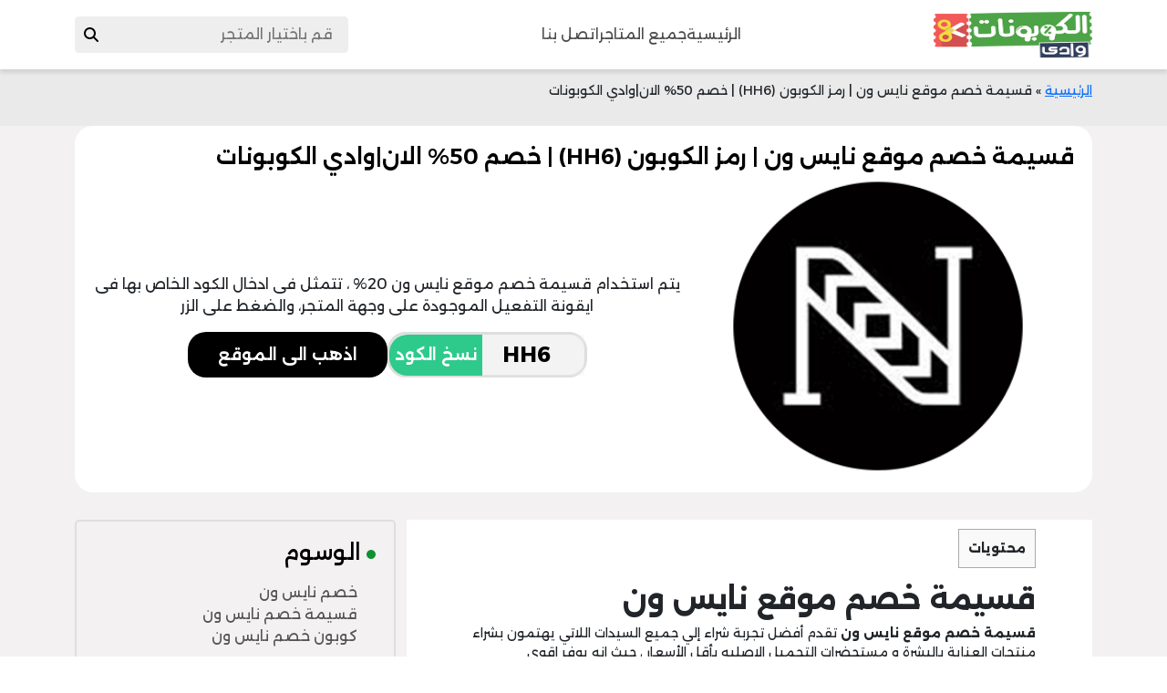

--- FILE ---
content_type: text/html; charset=UTF-8
request_url: https://couponswadi.com/voucher-discount-site-niceone/
body_size: 25797
content:
<!DOCTYPE html>
    <html lang="en">
    <head>
					<meta name="google-site-verification" content="MBLC6oKRIU9FcnWoQqX24D7Imkx1Xrtye9OUfC6Wsgw" /> 
<meta name="fo-verify" content="c506c5d5-0f3b-4059-9f1c-09bb93e93cb1" />
        <meta charset="UTF-8">
        <meta http-equiv="X-UA-Compatible" content="IE=edge">
        <meta name="viewport" content="width=device-width, initial-scale=1.0">
                <link rel="stylesheet" href="https://couponswadi.com/wp-content/themes/wadi/assets/css/normalize.css">
		        <link rel="stylesheet" href="https://couponswadi.com/wp-content/themes/wadi/assets/css/all.min.css">
<!-- 		<title>قسيمة خصم موقع نايس ون | رمز الكوبون (HH6) | خصم 50% الان|وادي الكوبونات</title> -->
			<title>قسيمة خصم موقع نايس ون | رمز الكوبون (HH6) | خصم 50% الان|وادي الكوبونات</title>

        <link rel="preconnect" href="https://fonts.googleapis.com">
        <link rel="preconnect" href="https://fonts.googleapis.com">
        <link rel="preconnect" href="https://fonts.gstatic.com" crossorigin>
        <link href="https://fonts.googleapis.com/css2?family=Alexandria:wght@400;500;600;700&display=swap" rel="stylesheet">
    
        <link href="https://cdn.jsdelivr.net/npm/bootstrap@5.3.2/dist/css/bootstrap.min.css" rel="stylesheet" integrity="sha384-T3c6CoIi6uLrA9TneNEoa7RxnatzjcDSCmG1MXxSR1GAsXEV/Dwwykc2MPK8M2HN" crossorigin="anonymous">
        <meta name='robots' content='index, follow, max-image-preview:large, max-snippet:-1, max-video-preview:-1' />

<!-- Google Tag Manager for WordPress by gtm4wp.com -->
<script data-cfasync="false" data-pagespeed-no-defer>
	var gtm4wp_datalayer_name = "dataLayer";
	var dataLayer = dataLayer || [];
</script>
<!-- End Google Tag Manager for WordPress by gtm4wp.com -->
	<!-- This site is optimized with the Yoast SEO plugin v26.7 - https://yoast.com/wordpress/plugins/seo/ -->
	<meta name="description" content="يتم استخدام قسيمة خصم موقع نايس ون 20% ، تتمثل فى ادخال الكود الخاص بها فى ايقونة التفعيل الموجودة على وجهة المتجر، والضغط على الزر" />
	<link rel="canonical" href="https://couponswadi.com/voucher-discount-site-niceone/" />
	<meta property="og:locale" content="ar_AR" />
	<meta property="og:type" content="article" />
	<meta property="og:title" content="قسيمة خصم موقع نايس ون | رمز الكوبون (HH6) | خصم 50% الان|وادي الكوبونات" />
	<meta property="og:description" content="يتم استخدام قسيمة خصم موقع نايس ون 20% ، تتمثل فى ادخال الكود الخاص بها فى ايقونة التفعيل الموجودة على وجهة المتجر، والضغط على الزر" />
	<meta property="og:url" content="https://couponswadi.com/voucher-discount-site-niceone/" />
	<meta property="article:published_time" content="2020-11-04T13:03:26+00:00" />
	<meta property="article:modified_time" content="2025-03-17T08:04:05+00:00" />
	<meta property="og:image" content="https://couponswadi.com/wp-content/uploads/2020/11/قسيمة-خصم-موقع-نايس-ون.png" />
	<meta property="og:image:width" content="300" />
	<meta property="og:image:height" content="300" />
	<meta property="og:image:type" content="image/png" />
	<meta name="author" content="admin" />
	<meta name="twitter:card" content="summary_large_image" />
	<meta name="twitter:label1" content="كُتب بواسطة" />
	<meta name="twitter:data1" content="admin" />
	<meta name="twitter:label2" content="وقت القراءة المُقدّر" />
	<meta name="twitter:data2" content="4 دقائق" />
	<!-- / Yoast SEO plugin. -->


<link rel='dns-prefetch' href='//code.jquery.com' />
<link rel='dns-prefetch' href='//cdnjs.cloudflare.com' />
<link rel="alternate" title="oEmbed (JSON)" type="application/json+oembed" href="https://couponswadi.com/wp-json/oembed/1.0/embed?url=https%3A%2F%2Fcouponswadi.com%2Fvoucher-discount-site-niceone%2F" />
<link rel="alternate" title="oEmbed (XML)" type="text/xml+oembed" href="https://couponswadi.com/wp-json/oembed/1.0/embed?url=https%3A%2F%2Fcouponswadi.com%2Fvoucher-discount-site-niceone%2F&#038;format=xml" />
<style id='wp-img-auto-sizes-contain-inline-css' type='text/css'>
img:is([sizes=auto i],[sizes^="auto," i]){contain-intrinsic-size:3000px 1500px}
/*# sourceURL=wp-img-auto-sizes-contain-inline-css */
</style>
<link rel='stylesheet' id='structured-content-frontend-css' href='https://couponswadi.com/wp-content/plugins/structured-content/dist/blocks.style.build.css?ver=1.7.0' type='text/css' media='all' />
<style id='wp-emoji-styles-inline-css' type='text/css'>

	img.wp-smiley, img.emoji {
		display: inline !important;
		border: none !important;
		box-shadow: none !important;
		height: 1em !important;
		width: 1em !important;
		margin: 0 0.07em !important;
		vertical-align: -0.1em !important;
		background: none !important;
		padding: 0 !important;
	}
/*# sourceURL=wp-emoji-styles-inline-css */
</style>
<style id='classic-theme-styles-inline-css' type='text/css'>
/*! This file is auto-generated */
.wp-block-button__link{color:#fff;background-color:#32373c;border-radius:9999px;box-shadow:none;text-decoration:none;padding:calc(.667em + 2px) calc(1.333em + 2px);font-size:1.125em}.wp-block-file__button{background:#32373c;color:#fff;text-decoration:none}
/*# sourceURL=/wp-includes/css/classic-themes.min.css */
</style>
<link rel='stylesheet' id='categories-images-styles-css' href='https://couponswadi.com/wp-content/plugins/categories-images/assets/css/zci-styles.css?ver=3.3.1' type='text/css' media='all' />
<link rel='stylesheet' id='toc-screen-css' href='https://couponswadi.com/wp-content/plugins/table-of-contents-plus/screen.min.css?ver=2411.1' type='text/css' media='all' />
<link rel='stylesheet' id='font-awesome-css-css' href='https://couponswadi.com/wp-content/themes/wadi/css/font-awesome.min.css?ver=6.9' type='text/css' media='all' />
<link rel='stylesheet' id='first-css' href='https://couponswadi.com/wp-content/themes/wadi/assets/css/style-starter.css?ver=1.1' type='text/css' media='all' />
<link rel='stylesheet' id='second-css' href='https://couponswadi.com/wp-content/themes/wadi/assets/css/style-category.css?ver=1.1' type='text/css' media='all' />
<link rel='stylesheet' id='third-css' href='https://couponswadi.com/wp-content/themes/wadi/assets/css/style-article.css?ver=1.1' type='text/css' media='all' />
<link rel='stylesheet' id='contact-css' href='https://couponswadi.com/wp-content/themes/wadi/assets/css/contact.css?ver=1.1' type='text/css' media='all' />
<link rel='stylesheet' id='tablepress-default-css' href='https://couponswadi.com/wp-content/plugins/tablepress/css/build/default-rtl.css?ver=2.2.3' type='text/css' media='all' />
<link rel='stylesheet' id='tablepress-custom-css' href='https://couponswadi.com/wp-content/tablepress-custom.min.css?ver=4' type='text/css' media='all' />
<link rel="https://api.w.org/" href="https://couponswadi.com/wp-json/" /><link rel="alternate" title="JSON" type="application/json" href="https://couponswadi.com/wp-json/wp/v2/posts/9771" /><link rel="EditURI" type="application/rsd+xml" title="RSD" href="https://couponswadi.com/xmlrpc.php?rsd" />
<meta name="generator" content="WordPress 6.9" />
<link rel='shortlink' href='https://couponswadi.com/?p=9771' />

<!-- Google Tag Manager for WordPress by gtm4wp.com -->
<!-- GTM Container placement set to automatic -->
<script data-cfasync="false" data-pagespeed-no-defer type="text/javascript">
	var dataLayer_content = {"pagePostType":"post","pagePostType2":"single-post","pageCategory":["niceone-discount-code"],"pageAttributes":["%d8%ae%d8%b5%d9%85-%d9%86%d8%a7%d9%8a%d8%b3-%d9%88%d9%86","%d9%82%d8%b3%d9%8a%d9%85%d8%a9-%d8%ae%d8%b5%d9%85-%d9%86%d8%a7%d9%8a%d8%b3-%d9%88%d9%86","%d9%83%d9%88%d8%a8%d9%88%d9%86-%d8%ae%d8%b5%d9%85-%d9%86%d8%a7%d9%8a%d8%b3-%d9%88%d9%86"],"pagePostAuthor":"admin"};
	dataLayer.push( dataLayer_content );
</script>
<script data-cfasync="false" data-pagespeed-no-defer type="text/javascript">
(function(w,d,s,l,i){w[l]=w[l]||[];w[l].push({'gtm.start':
new Date().getTime(),event:'gtm.js'});var f=d.getElementsByTagName(s)[0],
j=d.createElement(s),dl=l!='dataLayer'?'&l='+l:'';j.async=true;j.src=
'//www.googletagmanager.com/gtm.js?id='+i+dl;f.parentNode.insertBefore(j,f);
})(window,document,'script','dataLayer','GTM-5PB88HD9');
</script>
<!-- End Google Tag Manager for WordPress by gtm4wp.com -->
<!-- Schema & Structured Data For WP v1.54 - -->
<script type="application/ld+json" class="saswp-schema-markup-output">
[{"@context":"https:\/\/schema.org\/","@type":"Review","@id":"https:\/\/couponswadi.com\/voucher-discount-site-niceone\/#Review","itemReviewed":{"@type":"Product","url":"https:\/\/couponswadi.com\/voucher-discount-site-niceone\/","name":"\u0642\u0633\u064a\u0645\u0629 \u062e\u0635\u0645 \u0645\u0648\u0642\u0639 \u0646\u0627\u064a\u0633 \u0648\u0646 | \u0631\u0645\u0632 \u0627\u0644\u0643\u0648\u0628\u0648\u0646 (HH6) | \u062e\u0635\u0645 50% \u0627\u0644\u0627\u0646|\u0648\u0627\u062f\u064a \u0627\u0644\u0643\u0648\u0628\u0648\u0646\u0627\u062a","brand":{"@type":"Brand","name":""},"mpn":"12366554455554","description":"\u0642\u0633\u064a\u0645\u0629 \u062e\u0635\u0645 \u0645\u0648\u0642\u0639 \u0646\u0627\u064a\u0633 \u0648\u0646 \r\n\u0642\u0633\u064a\u0645\u0629 \u062e\u0635\u0645 \u0645\u0648\u0642\u0639 \u0646\u0627\u064a\u0633 \u0648\u0646 \u062a\u0642\u062f\u0645 \u0623\u0641\u0636\u0644 \u062a\u062c\u0631\u0628\u0629 \u0634\u0631\u0627\u0621 \u0625\u0644\u064a \u062c\u0645\u064a\u0639 \u0627\u0644\u0633\u064a\u062f\u0627\u062a \u0627\u0644\u0644\u0627\u062a\u064a \u064a\u0647\u062a\u0645\u0648\u0646 \u0628\u0634\u0631\u0627\u0621 \u0645\u0646\u062a\u062c\u0627\u062a \u0627\u0644\u0639\u0646\u0627\u064a\u0629 \u0628\u0627\u0644\u0628\u0634\u0631\u0629 \u0648 \u0645\u0633\u062a\u062d\u0636\u0631\u0627\u062a \u0627\u0644\u062a\u062c\u0645\u064a\u0644 \u0627\u0644\u0627\u0635\u0644\u064a\u0647 \u0628\u0623\u0642\u0644 \u0627\u0644\u0623\u0633\u0639\u0627\u0631 \u060c \u062d\u064a\u062b \u0625\u0646\u0647 \u064a\u0648\u0641\u0631 \u0627\u0642\u0648\u064a \u0627\u0644\u062e\u0635\u0648\u0645\u0627\u062a \u0627\u0644\u062d\u0635\u0631\u064a\u0629 \u0639\u0644\u064a \u062c\u0645\u064a\u0639 \u0627\u0644\u0645\u0646\u062a\u062c\u0627\u062a \u0627\u0644\u0630\u064a \u064a\u0648\u0641\u0631\u0647\u0627 \u0645\u0648\u0642\u0639 \u0646\u0627\u064a\u0633 \u0648\u0646 .\r\n\r\n\u064a\u0645\u0643\u0646\u0643 \u0633\u064a\u062f\u062a\u064a \u0627\u0644\u0627\u0646 \u0627\u0644\u062d\u0635\u0648\u0644 \u0639\u0644\u0649 \u0623\u0641\u0636\u0644 \u0645\u0646\u062a\u062c\u0627\u062a \u0627\u0644\u0627\u0633\u0643\u064a\u0646 \u0643\u064a\u0631 \u0645\u0646 \u062e\u0644\u0627\u0644 \u0645\u0648\u0642\u0639 \u0646\u0627\u064a\u0633 \u0648\u0646 \u060c \u0645\u0639 \u0627\u0644\u062d\u0635\u0648\u0644 \u0639\u0644\u0649 \u0623\u0641\u0636\u0644 \u0646\u0633\u0628 \u062e\u0635\u0645 \u0646\u0627\u064a\u0633 \u0648\u0646 \u0627\u0644\u0645\u0645\u064a\u0632\u0629 \u060c \u0627\u0644\u062a\u064a \u0645\u0646 \u0627\u0644\u0645\u0645\u0643\u0646 \u0623\u0646 \u062a\u0635\u0644 \u0625\u0644\u0649 \u0646\u0633\u0628\u0629 \u062e\u0635\u0645 \u062d\u0648\u0627\u0644\u064a 70 % \u0639\u0644\u064a \u0627\u062c\u0645\u0627\u0644\u064a \u0641\u0627\u062a\u0648\u0631\u0629 \u0645\u0634\u062a\u0631\u064a\u0627\u062a\u0643 \u0627\u0644\u0646\u0647\u0627\u0626\u064a\u0629\u060c \u0645\u0646 \u062f\u0627\u062e\u0644 \u0645\u062a\u062c\u0631 \u0646\u0627\u064a\u0633 \u0648\u0646 \u0627\u0644\u0627\u0644\u0643\u062a\u0631\u0648\u0646\u064a .\r\n\u0642\u0633\u0627\u0626\u0645 \u062e\u0635\u0645 \u0645\u062a\u062c\u0631 \u0646\u0627\u064a\u0633 \u0648\u0646 :\r\n\u064a\u0648\u0641\u0631 \u0645\u062a\u062c\u0631 \u0646\u0627\u064a\u0633 \u0648\u0646 \u0627\u0644\u0639\u062f\u064a\u062f \u0645\u0646 \u0642\u0633\u0627\u0626\u0645 \u0627\u0644\u062e\u0635\u0645 \u0627\u0644\u0645\u0645\u064a\u0632\u0629 \u060c \u0627\u0644\u062a\u064a \u062a\u062d\u0645\u0644 \u0623\u0641\u0636\u0644 \u0627\u0644\u062a\u062e\u0641\u064a\u0636\u0627\u062a \u0627\u0644\u0645\u062f\u0647\u0634\u0629 \u0625\u0644\u064a \u062c\u0645\u064a\u0639 \u062d\u0627\u0645\u0644\u064a\u0647\u0627 \u060c \u0641\u064a\u0645\u0643\u0646\u0643\u0645 \u0627\u0644\u0627\u0633\u062a\u0641\u0627\u062f\u0629 \u0645\u0646 \u0647\u0630\u0647 \u0627\u0644\u0642\u0633\u0627\u0626\u0645 \u0639\u0646\u062f \u0627\u0644\u0634\u0631\u0627\u0621 \u0627\u0648\u0646 \u0644\u0627\u064a\u0646 \u0645\u0646 \u062e\u0644\u0627\u0644 \u0645\u0648\u0642\u0639 \u0646\u0627\u064a\u0633 \u0648\u0646 \u060c \u0644\u0644\u062d\u0635\u0648\u0644 \u0639\u0644\u0649 \u0623\u0641\u0636\u0644 \u0646\u0633\u0628 \u0627\u0644\u062e\u0635\u0645 \u0639\u0644\u064a \u062c\u0645\u064a\u0639 \u0645\u0634\u062a\u0631\u064a\u0627\u062a\u0643\u0645 \u0627\u0644\u0646\u0647\u0627\u0626\u064a\u0629 .\r\n\r\n\u064a\u0645\u0643\u0646\u0643\u0645 \u0627\u0644\u062d\u0635\u0648\u0644 \u0639\u0644\u0649 \u0642\u0633\u064a\u0645\u0629 \u0627\u0644\u062a\u062e\u0642\u064a\u0636 \u0645\u0646 \u0646\u0627\u064a\u0633 \u0648\u0646 \u0645\u0646 \u062e\u0644\u0627\u0644 \u0632\u064a\u0627\u0631\u0629 \u0645\u0648\u0642\u0639 \u0646\u0627\u062f\u064a \u0627\u0644\u0643\u0648\u0628\u0648\u0646\u0627\u062a \u0627\u0644\u0630\u064a \u064a\u0648\u0641\u0631 \u0644\u0643\u0645 \u0627\u0644\u0643\u062b\u064a\u0631 \u0645\u0646 \u0647\u0630\u0647 \u0627\u0644\u0642\u0633\u0627\u0626\u0645 \u060c \u0648 \u064a\u062d\u0631\u0635 \u0639\u0644\u064a \u062a\u0642\u062f\u064a\u0645\u0647\u0627 \u0628\u0635\u0641\u0647 \u0645\u0633\u062a\u0645\u0631\u0647 \u0648 \u0645\u062a\u062c\u062f\u062f\u0647 \u0644\u0643\u064a \u062a\u0643\u0648\u0646 \u0641\u0639\u0627\u0644\u0629 \u00a0\u0648 \u062a\u0633\u062a\u0645\u062a\u0639\u0648\u0627 \u0645\u0646 \u062e\u0644\u0627\u0644\u0647\u0627 \u0628\u0627\u0644\u062d\u0635\u0648\u0644 \u0639\u0644\u0649 \u0623\u0641\u0636\u0644 \u062e\u062f\u0645\u0629 \u062a\u0633\u0648\u0642 \u0648 \u0634\u0631\u0627\u0621 .\r\n\u0643\u064a\u0641\u064a\u0629 \u0627\u0644\u0634\u0631\u0627\u0621 \u0645\u0646 \u062e\u0644\u0627\u0644 \u0645\u0648\u0642\u0639 \u0646\u0627\u064a\u0633 \u0648\u0646 :\r\n\u064a\u0648\u0641\u0631 \u0645\u062a\u062c\u0631 \u0646\u0627\u064a\u0633 \u0648\u0646 \u0627\u0633\u0647\u0644 \u0639\u0645\u0644\u064a\u0629 \u062a\u0633\u0648\u0642 \u0648 \u0634\u0631\u0627\u0621 \u060c \u0648 \u0630\u0644\u0643 \u0645\u0646 \u062e\u0644\u0627\u0644 \u062a\u0648\u0641\u064a\u0631 \u0645\u0648\u0642\u0639 \u0627\u0644\u0643\u062a\u0631\u0648\u0646\u064a \u064a\u0636\u0645 \u062c\u0645\u064a\u0639 \u0627\u0644\u0645\u0646\u062a\u062c\u0627\u062a \u0627\u0644\u0630\u064a \u064a\u0648\u0641\u0631\u0647\u0627 \u0627\u0644\u0645\u062a\u062c\u0631 \u0644\u0643\u0645 \u060c \u062d\u064a\u062b \u064a\u0645\u0643\u0646\u0643\u0645 \u0627\u0646\u0634\u0627\u0621 \u062d\u0633\u0627\u0628 \u0627\u0644\u0643\u062a\u0631\u0648\u0646\u064a \u062c\u062f\u064a\u062f \u062e\u0627\u0635 \u0628\u0643\u0645 \u0639\u0644\u064a \u0627\u0644\u0645\u0648\u0642\u0639 \u060c \u0648 \u0627\u062f\u062e\u0627\u0644 \u062c\u0645\u064a\u0639 \u0628\u064a\u0627\u0646\u0627\u062a\u0643\u0645 \u0644\u0643\u064a \u062a\u0643\u0648\u0646 \u0644\u0643\u0645 \u062c\u0645\u064a\u0639 \u0627\u0644\u0635\u0644\u0627\u062d\u064a\u0627\u062a \u0644\u0644\u0634\u0631\u0627\u0621 .\r\n\r\n\u064a\u0645\u0643\u0646\u0643\u0645 \u0627\u062e\u062a\u064a\u0627\u0631 \u0627\u0641\u0636\u0644 \u0627\u0644\u0645\u0646\u062a\u062c\u0627\u062a \u0627\u0644\u062a\u064a \u062a\u062a\u0646\u0627\u0633\u0628 \u0645\u0639\u0643\u0645 \u0645\u0646 \u0628\u064a\u0646 \u0627\u0644\u0639\u062f\u064a\u062f \u0645\u0646 \u0627\u0644\u0633\u0644\u0639 \u0627\u0644\u0630\u064a \u064a\u0648\u0641\u0631\u0647\u0627 \u0644\u0643\u0645 \u0627\u0644\u0645\u062a\u062c\u0631 \u060c \u062b\u0645 \u0648\u0636\u0639\u0647\u0627 \u062f\u0627\u062e\u0644 \u0639\u0631\u0628\u0647 \u0627\u0644\u0645\u0634\u062a\u0631\u064a\u0627\u062a \u060c \u0648 \u062a\u0623\u0643\u064a\u062f \u0639\u0645\u0644\u064a\u0629 \u0627\u0644\u0634\u0631\u0627\u0621 \u00a0\u060c \u062b\u0645 \u0648\u0636\u0639 \u0631\u0645\u0632 \u0643\u0648\u062f \u062e\u0635\u0645 \u0646\u0627\u064a\u0633 \u0648\u0646 \u0627\u0645 \u0635\u0628\u0627 \u0627\u0648 \u0642\u0633\u064a\u0645\u0629 \u062e\u0635\u0645 \u0645\u0648\u0642\u0639 \u0646\u0627\u064a\u0633 \u0648\u0646 \u0641\u064a \u0627\u0644\u0645\u0643\u0627\u0646 \u0627\u0644\u0645\u062e\u0635\u0635 \u0644\u0647\u0627 \u0644\u0644\u062d\u0635\u0648\u0644 \u0639\u0644\u0649 \u0623\u0641\u0636\u0644 \u0646\u0633\u0628 \u0627\u0644\u062e\u0635\u0645 \u0627\u0644\u0645\u0645\u064a\u0632\u0629 .\r\n\u0645\u0645\u064a\u0632\u0627\u062a \u0627\u0644\u0634\u0631\u0627\u0621 \u0645\u0646 \u0645\u0648\u0642\u0639 \u0646\u0627\u064a\u0633 \u0648\u0646 :\r\n\u0645\u0646 \u0627\u0647\u0645 \u0645\u0627 \u064a\u0645\u064a\u0632 \u0639\u0645\u0644\u064a\u0629 \u0627\u0644\u0634\u0631\u0627\u0621 \u0645\u0646 \u062e\u0644\u0627\u0644 \u0645\u0648\u0642\u0639 \u0646\u0627\u064a\u0633 \u0648\u0646 \u060c \u0647\u0648 \u062a\u0648\u0641\u064a\u0631 \u0643\u0648\u062f \u0646\u0627\u064a\u0633 \u0648\u0646 \u0648\u0627\u064a\u0636\u0627 \u0642\u0633\u064a\u0645\u0629 \u062a\u062e\u0641\u064a\u0636 \u0645\u0646 \u0646\u0627\u064a\u0633 \u0648\u0646 \u062d\u064a\u062b \u062a\u0633\u0639\u064a \u062c\u0645\u064a\u0639 \u0627\u0644\u0633\u064a\u062f\u0627\u062a \u0644\u0644\u062d\u0635\u0648\u0644 \u0639\u0644\u0649 \u0647\u0630\u0647 \u0627\u0644\u0642\u0633\u0627\u0626\u0645 \u0644\u0644\u0627\u0633\u062a\u0641\u0627\u062f\u0629 \u0645\u0646 \u062e\u0644\u0627\u0644\u0647\u0627 \u0628\u0627\u0642\u0648\u064a \u0627\u0644\u062e\u0635\u0648\u0645\u0627\u062a \u0627\u0644\u0641\u0639\u0644\u064a\u0629 \u0639\u0644\u064a \u062c\u0645\u064a\u0639 \u0645\u0646\u062a\u062c\u0627\u062a \u0627\u0644\u062c\u0645\u0627\u0644 \u0627\u0644\u0630\u064a \u064a\u0648\u0641\u0631\u0647\u0627 \u0644\u0643\u0645 \u0645\u0648\u0642\u0639 \u0646\u0627\u064a\u0633 \u0648\u0646 \u0627\u0644\u0627\u0644\u0643\u062a\u0631\u0648\u0646\u064a .\r\n\r\n\u064a\u062a\u0645\u064a\u0632 \u0627\u064a\u0636\u0627 \u0645\u062a\u062c\u0631 \u0646\u0627\u064a\u0633 \u0648\u0646 \u0628\u062a\u0642\u062f\u064a\u0645\u0647 \u0627\u0641\u0636\u0644 \u0645\u0646\u062a\u062c\u0627\u062a \u0627\u0644\u062c\u0645\u0627\u0644 \u0628\u0627\u0633\u0639\u0627\u0631 \u0645\u062e\u0641\u0636\u0629 \u062c\u062f\u0627 \u060c \u0628\u0627\u0644\u0625\u0636\u0627\u0641\u0629 \u0625\u0644\u0649 \u062a\u062e\u0641\u064a\u0636\u0627\u062a \u0642\u0633\u064a\u0645\u0629 \u062e\u0635\u0645 \u0645\u0648\u0642\u0639 \u0646\u0627\u064a\u0633 \u0648\u0646 \u062d\u062a\u064a \u062a\u0633\u062a\u0645\u062a\u0639 \u062c\u0645\u064a\u0639 \u0627\u0644\u0633\u064a\u062f\u0627\u062a \u0628\u0627\u0644\u062d\u0635\u0648\u0644 \u0639\u0644\u0649 \u0645\u0646\u062a\u062c\u0627\u062a \u0630\u0627\u062a \u062c\u0648\u062f\u0629 \u0639\u0627\u0644\u064a\u0629 \u060c \u0648 \u0628\u0625\u0633\u0639\u0627\u0631 \u0645\u062e\u0641\u0636\u0629 \u062c\u062f\u0627 \u060c \u0648 \u064a\u0633\u0639\u064a \u0645\u062a\u062c\u0631 \u0646\u0627\u064a\u0633 \u0625\u0644\u064a \u062a\u0642\u062f\u064a\u0645 :\r\n\r\n\u0661\u2013\u0643\u0644 \u0645\u0627 \u064a\u062e\u0635 \u0627\u0644\u0645\u0631\u0623\u0629 \u0633\u0648\u0641 \u062a\u062c\u062f\u0648\u0646\u0647 \u062f\u0627\u062e\u0644 \u0645\u062a\u062c\u0631 \u0646\u0627\u064a\u0633 \u0648\u0646 \u060c \u0648 \u064a\u062a\u0645 \u062a\u0642\u0633\u064a\u0645 \u0627\u0644\u0645\u062a\u062c\u0631 \u0627\u0644\u064a \u0639\u062f\u0647 \u0627\u0642\u0633\u0627\u0645 \u0645\u062a\u0646\u0648\u0639\u0647 \u0645\u062b\u0644 \u0642\u0633\u0645 \u062e\u0627\u0635 \u0628\u0627\u0644\u0645\u0643\u064a\u0627\u062c \u060c \u0648 \u0642\u0633\u0645 \u062e\u0627\u0635 \u0628\u0627\u062f\u0648\u0627\u062a \u0627\u0644\u062a\u062c\u0645\u064a\u0644 \u060c \u0648\u0642\u0633\u0645 \u0628\u0645\u0646\u062a\u062c\u0627\u062a \u0627\u0644\u0639\u0646\u0627\u064a\u0629 \u060c \u0642\u0633\u0645 \u0627\u0644\u0639\u0637\u0648\u0631 \u060c \u0642\u0633\u0645 \u0637\u0644\u0627\u0621 \u0627\u0644\u0627\u0638\u0627\u0641\u0631 \u060c \u0642\u0633\u0645 \u0627\u0644\u0639\u062f\u0633\u0627\u062a \u0627\u0644\u0644\u0627\u0635\u0642\u0629 \u060c \u0642\u0633\u0645 \u0627\u0644\u0646\u0638\u0627\u0631\u0627\u062a \u0627\u0644\u0634\u0645\u0633\u064a\u0629 .\r\n\r\n\u0662 \u2013 \u064a\u062a\u0648\u0641\u0631 \u0645\u0648\u0642\u0639 \u0646\u0627\u064a\u0633 \u0648\u0646 \u0628\u0627\u0644\u0644\u063a\u0629 \u0627\u0644\u0639\u0631\u0628\u064a\u0629 \u0648 \u0627\u0644\u0644\u063a\u0629 \u0627\u0644\u0625\u0646\u062c\u0644\u064a\u0632\u064a\u0629 \u062d\u062a\u064a \u064a\u062a\u0645\u0643\u0646 \u062c\u0645\u064a\u0639 \u0627\u0644\u0639\u0645\u0644\u0627\u0621 \u0645\u0646 \u0641\u0647\u0645 \u0627\u0644\u0645\u0648\u0642\u0639 \u060c \u0648 \u0627\u0644\u062a\u0639\u0627\u0645\u0644 \u0645\u0639\u0647 \u0628\u0643\u0644 \u0633\u0647\u0648\u0644\u0647 \u060c \u0648 \u0643\u064a\u0641\u064a\u0629 \u0627\u0633\u062a\u062e\u062f\u0627\u0645 \u0642\u0633\u064a\u0645\u0629 \u062e\u0635\u0645 \u0645\u0648\u0642\u0639 \u0646\u0627\u064a\u0633 \u0648\u0646 \u0628\u0637\u0631\u064a\u0642\u0629 \u0635\u062d\u064a\u062d\u0629 \u0644\u0644\u062d\u0635\u0648\u0644 \u0639\u0644\u0649 \u0623\u0641\u0636\u0644 \u0627\u0644\u062e\u0635\u0648\u0645\u0627\u062a \u0627\u0644\u0642\u0648\u064a\u0629 \u0639\u0644\u064a \u062c\u0645\u064a\u0639 \u0645\u0634\u062a\u0631\u064a\u0627\u062a\u0647\u0645 .\r\n\r\n\u0663 \u2013 \u064a\u0648\u0641\u0631 \u0645\u062a\u062c\u0631 \u0646\u0627\u064a\u0633 \u0648\u0646 \u0627\u0641\u0636\u0644 \u062e\u062f\u0645\u0627\u062a \u0627\u0644\u0634\u062d\u0646 \u0648 \u0627\u0644\u062a\u0648\u0635\u064a\u0644 \u0625\u0644\u064a \u0627\u0644\u0645\u0646\u0627\u0632\u0644 \u0627\u0644\u064a \u062c\u0645\u064a\u0639 \u0627\u0644\u0639\u0645\u0644\u0627\u0621 \u0641\u064a \u0645\u062f\u0647 3 \u0627\u064a\u0627\u0645 \u062f\u0627\u062e\u0644 \u0627\u0644\u0631\u064a\u0627\u0636 \u060c \u0648 \u0641\u064a \u062e\u0644\u0627\u0644 5 \u0627\u064a\u0627\u0645 \u0641\u064a \u0628\u0627\u0642\u064a \u0627\u0644\u0627\u0645\u0627\u0643\u0646 \u0627\u0644\u0627\u062e\u0631\u064a \u060c \u0643\u0645\u0627 \u0623\u0646\u0647 \u064a\u0648\u0641\u0631 \u0627\u0641\u0636\u0644 \u0637\u0631\u0642 \u0627\u0644\u062f\u0641\u0639 \u0627\u0644\u062a\u064a \u0645\u0646 \u0623\u0647\u0645\u0647\u0627 \u0627\u0644\u062f\u0641\u0639 \u0627\u0644\u0646\u0642\u062f\u064a \u0639\u0646\u062f \u0627\u0644\u0627\u0633\u062a\u0644\u0627\u0645 \u0644\u0644\u0645\u0646\u062a\u062c\u0627\u062a \u0627\u0644\u0645\u062f\u0639\u0648\u0645\u0629 \u0628\u0640 \u0643\u0648\u062f \u062e\u0635\u0645 \u0646\u0627\u064a\u0633 \u0648\u0646 20 \u0627\u0644\u0641\u0639\u0627\u0644 \u0627\u0648 \u0628\u0628\u0637\u0627\u0642\u0627\u062a \u0627\u0644\u0627\u0626\u062a\u0645\u0627\u0646 .","image":{"@type":"ImageObject","url":"https:\/\/couponswadi.com\/wp-content\/uploads\/2020\/11\/\u0642\u0633\u064a\u0645\u0629-\u062e\u0635\u0645-\u0645\u0648\u0642\u0639-\u0646\u0627\u064a\u0633-\u0648\u0646.png","width":300,"height":300},"offers":{"availability":"InStock","url":"https:\/\/couponswadi.com\/voucher-discount-site-niceone\/","price":"100","priceCurrency":"SAR","priceValidUntil":"2024-12-12T14:31:04+00:00"},"sku":"200","review":[{"@type":"Review","author":{"@type":"Person","name":"\u0633\u0627\u0645\u062d \u062c\u0645\u0627\u0644"},"datePublished":"2021-02-23","description":"\u0627\u0644\u0643\u0648\u0628\u0648\u0646 \u064a\u0639\u0645\u0644 \u0628\u0634\u0643\u0644 \u0645\u0645\u062a\u0627\u0632","reviewRating":{"@type":"Rating","bestRating":5,"ratingValue":"5","worstRating":1}}],"aggregateRating":{"@type":"AggregateRating","reviewCount":1,"ratingValue":5}},"name":"","description":"\u0627\u0633\u062a\u062e\u062f\u0645\u062a \u0627\u0644\u0643\u0648\u0628\u0648\u0646 \u0648\u0642\u062f \u0639\u0645\u0644 \u0628\u0634\u0643\u0644 \u062c\u064a\u062f \u062c\u062f\u0627 \u0648\u062d\u0635\u0644\u062a \u0639\u0644\u0649 \u0627\u0644\u062e\u0635\u0645","author":{"@type":"Person","name":"\u0648\u0627\u062f\u0649 \u0627\u0644\u0643\u0648\u064a\u0648\u0646\u0627\u062a"},"image":[{"@type":"ImageObject","@id":"https:\/\/couponswadi.com\/voucher-discount-site-niceone\/#primaryimage","url":"https:\/\/couponswadi.com\/wp-content\/uploads\/2020\/11\/\u0642\u0633\u064a\u0645\u0629-\u062e\u0635\u0645-\u0645\u0648\u0642\u0639-\u0646\u0627\u064a\u0633-\u0648\u0646.png","width":"300","height":"300","caption":"\u0642\u0633\u064a\u0645\u0629 \u062e\u0635\u0645 \u0645\u0648\u0642\u0639 \u0646\u0627\u064a\u0633 \u0648\u0646"}]}]
</script>

<link rel="icon" href="https://couponswadi.com/wp-content/uploads/2022/11/cropped-couponswadi-32x32.jpg" sizes="32x32" />
<link rel="icon" href="https://couponswadi.com/wp-content/uploads/2022/11/cropped-couponswadi-192x192.jpg" sizes="192x192" />
<link rel="apple-touch-icon" href="https://couponswadi.com/wp-content/uploads/2022/11/cropped-couponswadi-180x180.jpg" />
<meta name="msapplication-TileImage" content="https://couponswadi.com/wp-content/uploads/2022/11/cropped-couponswadi-270x270.jpg" />
<style id="wpforms-css-vars-root">
				:root {
					--wpforms-field-border-radius: 3px;
--wpforms-field-background-color: #ffffff;
--wpforms-field-border-color: rgba( 0, 0, 0, 0.25 );
--wpforms-field-text-color: rgba( 0, 0, 0, 0.7 );
--wpforms-label-color: rgba( 0, 0, 0, 0.85 );
--wpforms-label-sublabel-color: rgba( 0, 0, 0, 0.55 );
--wpforms-label-error-color: #d63637;
--wpforms-button-border-radius: 3px;
--wpforms-button-background-color: #066aab;
--wpforms-button-text-color: #ffffff;
--wpforms-field-size-input-height: 43px;
--wpforms-field-size-input-spacing: 15px;
--wpforms-field-size-font-size: 16px;
--wpforms-field-size-line-height: 19px;
--wpforms-field-size-padding-h: 14px;
--wpforms-field-size-checkbox-size: 16px;
--wpforms-field-size-sublabel-spacing: 5px;
--wpforms-field-size-icon-size: 1;
--wpforms-label-size-font-size: 16px;
--wpforms-label-size-line-height: 19px;
--wpforms-label-size-sublabel-font-size: 14px;
--wpforms-label-size-sublabel-line-height: 17px;
--wpforms-button-size-font-size: 17px;
--wpforms-button-size-height: 41px;
--wpforms-button-size-padding-h: 15px;
--wpforms-button-size-margin-top: 10px;

				}
			</style>	<meta name="google-site-verification" content="xygOrwpsLJC8pv10dPbBi4XtMY0MydkUpRgUALANByk" />
	<meta name="google-site-verification" content="sguROAh9s3EV66jH68wzyaa-drrDjlHRTmQt6NCgmjE" />
    <meta name="google-site-verification" content="vBx2PSKJ_M6GjMp9kJnCTode5btHuzSknXmIY3o5KCY" />	
		
			<!-- Global site tag (gtag.js) - Google Analytics -->
<script async src="https://www.googletagmanager.com/gtag/js?id=UA-131220573-1"></script>
<script>
  window.dataLayer = window.dataLayer || [];
  function gtag(){dataLayer.push(arguments);}
  gtag('js', new Date());
  gtag('config', 'UA-131220573-1');
</script>
	
		<!-- Global site tag (gtag.js) - Google Ads: 319184702 -->
<script async src="https://www.googletagmanager.com/gtag/js?id=AW-319184702"></script>
<script>
  window.dataLayer = window.dataLayer || [];
  function gtag(){dataLayer.push(arguments);}
  gtag('js', new Date());

  gtag('config', 'AW-319184702');
</script>
	
	<!-- Event snippet for Page view conversion page -->
<script>
  gtag('event', 'conversion', {'send_to': 'AW-319184702/ipYtCOOSn-oCEL6-mZgB'});
</script>

	
	<meta name="p:domain_verify" content="d4564c37ed26a5edc76f78b533e66533"/>
<meta name="google-site-verification" content="MBLC6oKRIU9FcnWoQqX24D7Imkx1Xrtye9OUfC6Wsgw" />
<script defer type="application/javascript" src="https://pulse.clickguard.com/s/acciJLUTmiie2/astACHyWUyNwB"></script>	
    <style id='global-styles-inline-css' type='text/css'>
:root{--wp--preset--aspect-ratio--square: 1;--wp--preset--aspect-ratio--4-3: 4/3;--wp--preset--aspect-ratio--3-4: 3/4;--wp--preset--aspect-ratio--3-2: 3/2;--wp--preset--aspect-ratio--2-3: 2/3;--wp--preset--aspect-ratio--16-9: 16/9;--wp--preset--aspect-ratio--9-16: 9/16;--wp--preset--color--black: #000000;--wp--preset--color--cyan-bluish-gray: #abb8c3;--wp--preset--color--white: #ffffff;--wp--preset--color--pale-pink: #f78da7;--wp--preset--color--vivid-red: #cf2e2e;--wp--preset--color--luminous-vivid-orange: #ff6900;--wp--preset--color--luminous-vivid-amber: #fcb900;--wp--preset--color--light-green-cyan: #7bdcb5;--wp--preset--color--vivid-green-cyan: #00d084;--wp--preset--color--pale-cyan-blue: #8ed1fc;--wp--preset--color--vivid-cyan-blue: #0693e3;--wp--preset--color--vivid-purple: #9b51e0;--wp--preset--gradient--vivid-cyan-blue-to-vivid-purple: linear-gradient(135deg,rgb(6,147,227) 0%,rgb(155,81,224) 100%);--wp--preset--gradient--light-green-cyan-to-vivid-green-cyan: linear-gradient(135deg,rgb(122,220,180) 0%,rgb(0,208,130) 100%);--wp--preset--gradient--luminous-vivid-amber-to-luminous-vivid-orange: linear-gradient(135deg,rgb(252,185,0) 0%,rgb(255,105,0) 100%);--wp--preset--gradient--luminous-vivid-orange-to-vivid-red: linear-gradient(135deg,rgb(255,105,0) 0%,rgb(207,46,46) 100%);--wp--preset--gradient--very-light-gray-to-cyan-bluish-gray: linear-gradient(135deg,rgb(238,238,238) 0%,rgb(169,184,195) 100%);--wp--preset--gradient--cool-to-warm-spectrum: linear-gradient(135deg,rgb(74,234,220) 0%,rgb(151,120,209) 20%,rgb(207,42,186) 40%,rgb(238,44,130) 60%,rgb(251,105,98) 80%,rgb(254,248,76) 100%);--wp--preset--gradient--blush-light-purple: linear-gradient(135deg,rgb(255,206,236) 0%,rgb(152,150,240) 100%);--wp--preset--gradient--blush-bordeaux: linear-gradient(135deg,rgb(254,205,165) 0%,rgb(254,45,45) 50%,rgb(107,0,62) 100%);--wp--preset--gradient--luminous-dusk: linear-gradient(135deg,rgb(255,203,112) 0%,rgb(199,81,192) 50%,rgb(65,88,208) 100%);--wp--preset--gradient--pale-ocean: linear-gradient(135deg,rgb(255,245,203) 0%,rgb(182,227,212) 50%,rgb(51,167,181) 100%);--wp--preset--gradient--electric-grass: linear-gradient(135deg,rgb(202,248,128) 0%,rgb(113,206,126) 100%);--wp--preset--gradient--midnight: linear-gradient(135deg,rgb(2,3,129) 0%,rgb(40,116,252) 100%);--wp--preset--font-size--small: 13px;--wp--preset--font-size--medium: 20px;--wp--preset--font-size--large: 36px;--wp--preset--font-size--x-large: 42px;--wp--preset--spacing--20: 0.44rem;--wp--preset--spacing--30: 0.67rem;--wp--preset--spacing--40: 1rem;--wp--preset--spacing--50: 1.5rem;--wp--preset--spacing--60: 2.25rem;--wp--preset--spacing--70: 3.38rem;--wp--preset--spacing--80: 5.06rem;--wp--preset--shadow--natural: 6px 6px 9px rgba(0, 0, 0, 0.2);--wp--preset--shadow--deep: 12px 12px 50px rgba(0, 0, 0, 0.4);--wp--preset--shadow--sharp: 6px 6px 0px rgba(0, 0, 0, 0.2);--wp--preset--shadow--outlined: 6px 6px 0px -3px rgb(255, 255, 255), 6px 6px rgb(0, 0, 0);--wp--preset--shadow--crisp: 6px 6px 0px rgb(0, 0, 0);}:where(.is-layout-flex){gap: 0.5em;}:where(.is-layout-grid){gap: 0.5em;}body .is-layout-flex{display: flex;}.is-layout-flex{flex-wrap: wrap;align-items: center;}.is-layout-flex > :is(*, div){margin: 0;}body .is-layout-grid{display: grid;}.is-layout-grid > :is(*, div){margin: 0;}:where(.wp-block-columns.is-layout-flex){gap: 2em;}:where(.wp-block-columns.is-layout-grid){gap: 2em;}:where(.wp-block-post-template.is-layout-flex){gap: 1.25em;}:where(.wp-block-post-template.is-layout-grid){gap: 1.25em;}.has-black-color{color: var(--wp--preset--color--black) !important;}.has-cyan-bluish-gray-color{color: var(--wp--preset--color--cyan-bluish-gray) !important;}.has-white-color{color: var(--wp--preset--color--white) !important;}.has-pale-pink-color{color: var(--wp--preset--color--pale-pink) !important;}.has-vivid-red-color{color: var(--wp--preset--color--vivid-red) !important;}.has-luminous-vivid-orange-color{color: var(--wp--preset--color--luminous-vivid-orange) !important;}.has-luminous-vivid-amber-color{color: var(--wp--preset--color--luminous-vivid-amber) !important;}.has-light-green-cyan-color{color: var(--wp--preset--color--light-green-cyan) !important;}.has-vivid-green-cyan-color{color: var(--wp--preset--color--vivid-green-cyan) !important;}.has-pale-cyan-blue-color{color: var(--wp--preset--color--pale-cyan-blue) !important;}.has-vivid-cyan-blue-color{color: var(--wp--preset--color--vivid-cyan-blue) !important;}.has-vivid-purple-color{color: var(--wp--preset--color--vivid-purple) !important;}.has-black-background-color{background-color: var(--wp--preset--color--black) !important;}.has-cyan-bluish-gray-background-color{background-color: var(--wp--preset--color--cyan-bluish-gray) !important;}.has-white-background-color{background-color: var(--wp--preset--color--white) !important;}.has-pale-pink-background-color{background-color: var(--wp--preset--color--pale-pink) !important;}.has-vivid-red-background-color{background-color: var(--wp--preset--color--vivid-red) !important;}.has-luminous-vivid-orange-background-color{background-color: var(--wp--preset--color--luminous-vivid-orange) !important;}.has-luminous-vivid-amber-background-color{background-color: var(--wp--preset--color--luminous-vivid-amber) !important;}.has-light-green-cyan-background-color{background-color: var(--wp--preset--color--light-green-cyan) !important;}.has-vivid-green-cyan-background-color{background-color: var(--wp--preset--color--vivid-green-cyan) !important;}.has-pale-cyan-blue-background-color{background-color: var(--wp--preset--color--pale-cyan-blue) !important;}.has-vivid-cyan-blue-background-color{background-color: var(--wp--preset--color--vivid-cyan-blue) !important;}.has-vivid-purple-background-color{background-color: var(--wp--preset--color--vivid-purple) !important;}.has-black-border-color{border-color: var(--wp--preset--color--black) !important;}.has-cyan-bluish-gray-border-color{border-color: var(--wp--preset--color--cyan-bluish-gray) !important;}.has-white-border-color{border-color: var(--wp--preset--color--white) !important;}.has-pale-pink-border-color{border-color: var(--wp--preset--color--pale-pink) !important;}.has-vivid-red-border-color{border-color: var(--wp--preset--color--vivid-red) !important;}.has-luminous-vivid-orange-border-color{border-color: var(--wp--preset--color--luminous-vivid-orange) !important;}.has-luminous-vivid-amber-border-color{border-color: var(--wp--preset--color--luminous-vivid-amber) !important;}.has-light-green-cyan-border-color{border-color: var(--wp--preset--color--light-green-cyan) !important;}.has-vivid-green-cyan-border-color{border-color: var(--wp--preset--color--vivid-green-cyan) !important;}.has-pale-cyan-blue-border-color{border-color: var(--wp--preset--color--pale-cyan-blue) !important;}.has-vivid-cyan-blue-border-color{border-color: var(--wp--preset--color--vivid-cyan-blue) !important;}.has-vivid-purple-border-color{border-color: var(--wp--preset--color--vivid-purple) !important;}.has-vivid-cyan-blue-to-vivid-purple-gradient-background{background: var(--wp--preset--gradient--vivid-cyan-blue-to-vivid-purple) !important;}.has-light-green-cyan-to-vivid-green-cyan-gradient-background{background: var(--wp--preset--gradient--light-green-cyan-to-vivid-green-cyan) !important;}.has-luminous-vivid-amber-to-luminous-vivid-orange-gradient-background{background: var(--wp--preset--gradient--luminous-vivid-amber-to-luminous-vivid-orange) !important;}.has-luminous-vivid-orange-to-vivid-red-gradient-background{background: var(--wp--preset--gradient--luminous-vivid-orange-to-vivid-red) !important;}.has-very-light-gray-to-cyan-bluish-gray-gradient-background{background: var(--wp--preset--gradient--very-light-gray-to-cyan-bluish-gray) !important;}.has-cool-to-warm-spectrum-gradient-background{background: var(--wp--preset--gradient--cool-to-warm-spectrum) !important;}.has-blush-light-purple-gradient-background{background: var(--wp--preset--gradient--blush-light-purple) !important;}.has-blush-bordeaux-gradient-background{background: var(--wp--preset--gradient--blush-bordeaux) !important;}.has-luminous-dusk-gradient-background{background: var(--wp--preset--gradient--luminous-dusk) !important;}.has-pale-ocean-gradient-background{background: var(--wp--preset--gradient--pale-ocean) !important;}.has-electric-grass-gradient-background{background: var(--wp--preset--gradient--electric-grass) !important;}.has-midnight-gradient-background{background: var(--wp--preset--gradient--midnight) !important;}.has-small-font-size{font-size: var(--wp--preset--font-size--small) !important;}.has-medium-font-size{font-size: var(--wp--preset--font-size--medium) !important;}.has-large-font-size{font-size: var(--wp--preset--font-size--large) !important;}.has-x-large-font-size{font-size: var(--wp--preset--font-size--x-large) !important;}
/*# sourceURL=global-styles-inline-css */
</style>
</head>    
    <body>
 <!-- start header -->
    <header>
        <div class="container">
            <nav>
                <div class="img_logo">
                    <a href="https://couponswadi.com/"><img src="https://couponswadi.com/wp-content/themes/wadi/assets/images/logo.png" alt="logo"/></a>
                </div>
                <ul id="menu-main" class="f-links"><li id="menu-item-49636" class="menu-item menu-item-type-custom menu-item-object-custom menu-item-home menu-item-49636"><a href="https://couponswadi.com">الرئيسية</a></li>
<li id="menu-item-49648" class="menu-item menu-item-type-post_type menu-item-object-page menu-item-49648"><a href="https://couponswadi.com/store/">جميع المتاجر</a></li>
<li id="menu-item-50582" class="menu-item menu-item-type-post_type menu-item-object-page menu-item-50582"><a href="https://couponswadi.com/contact/">اتصل بنا</a></li>
</ul>              
				<form class="navbar-form" method="get" autocomplete="off" id="searchform" action="https://couponswadi.com/">
						<select id="select" class="custom-select" onchange="window.open(this.options[this.selectedIndex].value,'_self');">
						<option value="">قم باختيار المتجر</option>
							
						<option value="https://couponswadi.com/6thstreet-discount-code/">6th ستريت</option>
							
						<option value="https://couponswadi.com/curry-discount-code/">curry</option>
							
						<option value="https://couponswadi.com/luxurygallery-discount-code/">luxury gallery</option>
							
						<option value="https://couponswadi.com/nba-discount-code/">NBA</option>
							
						<option value="https://couponswadi.com/noon-15minutes-discount-code/">Noon 15 Minutes</option>
							
						<option value="https://couponswadi.com/urbancompany-discount-code/">urban company</option>
							
						<option value="https://couponswadi.com/randbfashion-discount-code/">آر أند بي</option>
							
						<option value="https://couponswadi.com/arkaan-discount-code/">أركان</option>
							
						<option value="https://couponswadi.com/ariika-discount-code/">أريكا</option>
							
						<option value="https://couponswadi.com/eparkville-discount-code/">إي باركفيل</option>
							
						<option value="https://couponswadi.com/ibrahimalqurashi-discount-code/">ابراهيم القرشي</option>
							
						<option value="https://couponswadi.com/itsmine-discount-code/">اتزماين</option>
							
						<option value="https://couponswadi.com/hm-site/">اتش اند ام</option>
							
						<option value="https://couponswadi.com/ajmalcode-discount-code/">اجمل </option>
							
						<option value="https://couponswadi.com/agentprovocateur-discount-code/">اجنت بروفاكتيور</option>
							
						<option value="https://couponswadi.com/agoda-flights-hotels/">اجودا</option>
							
						<option value="https://couponswadi.com/adorawe-discount-code/">ادوراوي</option>
							
						<option value="https://couponswadi.com/adidas-discount-code/">اديداس</option>
							
						<option value="https://couponswadi.com/arganiabeauty-discount-code/">ارقانيا بيوتي</option>
							
						<option value="https://couponswadi.com/aromatic-discount-code/">اروماتيك</option>
							
						<option value="https://couponswadi.com/azadea-discount-code/">ازاديا</option>
							
						<option value="https://couponswadi.com/asrarco-discount-code/">اسراركو</option>
							
						<option value="https://couponswadi.com/asnas-discount-code/">اسناس</option>
							
						<option value="https://couponswadi.com/asosscode/">اسوس</option>
							
						<option value="https://couponswadi.com/essenzi-discount-code/">اسينزا</option>
							
						<option value="https://couponswadi.com/asgharali-discount-code/">اصغر علي</option>
							
						<option value="https://couponswadi.com/avokado-discount-code/">افوكادو</option>
							
						<option value="https://couponswadi.com/aigner-discount-code/">اقنر</option>
							
						<option value="https://couponswadi.com/akbartravels-discount-code/">اكبر ترافلز</option>
							
						<option value="https://couponswadi.com/actan-discount-code/">اكتان</option>
							
						<option value="https://couponswadi.com/active-discount-code/">اكتيف</option>
							
						<option value="https://couponswadi.com/xcite-alghanim-electronics/">اكس سايت</option>
							
						<option value="https://couponswadi.com/extra-discount-code/">اكسترا</option>
							
						<option value="https://couponswadi.com/alaseel-discount-code/">الأصيل</option>
							
						<option value="https://couponswadi.com/modern-electronics-discount-code/">الإلكترونية الحديثة</option>
							
						<option value="https://couponswadi.com/albaroo-discount-code/">البارو</option>
							
						<option value="https://couponswadi.com/albdah-discount-code/">البداح للعود</option>
							
						<option value="https://couponswadi.com/thelettleh-discount-code/">البيت الصغير</option>
							
						<option value="https://couponswadi.com/tamimi-discount-code/">التميمي</option>
							
						<option value="https://couponswadi.com/johrh-discount-code/">الجوهرة</option>
							
						<option value="https://couponswadi.com/alhawwaj-discount-code/">الحواج</option>
							
						<option value="https://couponswadi.com/danube-discount-code/">الدانوب</option>
							
						<option value="https://couponswadi.com/danubehome-discount-code/">الدانوب هوم</option>
							
						<option value="https://couponswadi.com/aldakheeloud-discount-code/">الدخيل للعود</option>
							
						<option value="https://couponswadi.com/aldaham-discount-code/">الدهام</option>
							
						<option value="https://couponswadi.com/aldoshoes-discount-code/">الدو</option>
							
						<option value="https://couponswadi.com/swisscorner-discount-code/">الركن السويسري</option>
							
						<option value="https://couponswadi.com/alromansiah-discount-code/">الرومانسية</option>
							
						<option value="https://couponswadi.com/alsaadhome-discount-code/">السعد هوم</option>
							
						<option value="https://couponswadi.com/sirfrancis-discount-code/">السير فرانسيس</option>
							
						<option value="https://couponswadi.com/alsaifgallery/">السيف غاليري</option>
							
						<option value="https://couponswadi.com/sssports-discount-code/">الشمس والرمال</option>
							
						<option value="https://couponswadi.com/boxblackcode/">الصندوق الاسود</option>
							
						<option value="https://couponswadi.com/altazaj-discount-code/">الطازج</option>
							
						<option value="https://couponswadi.com/airarabia-code/">العربية للطيران</option>
							
						<option value="https://couponswadi.com/arabianoud-discount-code/">العربية للعود</option>
							
						<option value="https://couponswadi.com/alesaei-discount-code/">العيسائي للاطفال</option>
							
						<option value="https://couponswadi.com/qatarairways/">القطرية للطيران</option>
							
						<option value="https://couponswadi.com/electroon-discount-code/">الكترون تك</option>
							
						<option value="https://couponswadi.com/elcoach-discount-code/">الكوتش</option>
							
						<option value="https://couponswadi.com/alokozay-discount-code/">الكوزي</option>
							
						<option value="https://couponswadi.com/skysales-discount-code/">المبيعات الجوية</option>
							
						<option value="https://couponswadi.com/almosafer-discount-code/">المسافر</option>
							
						<option value="https://couponswadi.com/almatar-discount-code/">المطار</option>
							
						<option value="https://couponswadi.com/elmenus-discount-code/">المنيوز</option>
							
						<option value="https://couponswadi.com/almoqd-discount-code/">الموقد</option>
							
						<option value="https://couponswadi.com/nahdi-discount-code/">النهدي</option>
							
						<option value="https://couponswadi.com/alhawan-discount-code/">الهاون</option>
							
						<option value="https://couponswadi.com/alharamplaza-discount-code/">الهرم بلازا</option>
							
						<option value="https://couponswadi.com/alhome-discount-code/">الهوم</option>
							
						<option value="https://couponswadi.com/mithaly-discount-code/">الوزن المثالي</option>
							
						<option value="https://couponswadi.com/msou-discount-code/">ام سو</option>
							
						<option value="https://couponswadi.com/amazon-arabic-website/">امازون</option>
							
						<option value="https://couponswadi.com/americaneagle-discount-code/">امريكان ايجل</option>
							
						<option value="https://couponswadi.com/inhouse-discount-code/">ان هاوس</option>
							
						<option value="https://couponswadi.com/ounass-fashion-site/">اناس</option>
							
						<option value="https://couponswadi.com/under-armour-discount-code/">اندر آرمر</option>
							
						<option value="https://couponswadi.com/ubereatscode/">اوبر ايتس</option>
							
						<option value="https://couponswadi.com/orena-discount-code/">اورينا</option>
							
						<option value="https://couponswadi.com/osma-discount-code/">اوسما</option>
							
						<option value="https://couponswadi.com/allsaints-discount-code/">اول ساينتس</option>
							
						<option value="https://couponswadi.com/ontime-discount-code/">اون تايم</option>
							
						<option value="https://couponswadi.com/eoutlet-discount-code/">اي اوتلت</option>
							
						<option value="https://couponswadi.com/igp-discount-code/">اي جي بي</option>
							
						<option value="https://couponswadi.com/eseven-discount-code/">اي سفن</option>
							
						<option value="https://couponswadi.com/iherb-discount-code/">اي هيرب</option>
							
						<option value="https://couponswadi.com/eyaclean-discount-code/">ايا كلين</option>
							
						<option value="https://couponswadi.com/ejaby-discount-code/">ايجابي</option>
							
						<option value="https://couponswadi.com/ego-discount-code/">ايجو</option>
							
						<option value="https://couponswadi.com/airalo-discount-code/">ايرالو</option>
							
						<option value="https://couponswadi.com/izilcode/">ايزل</option>
							
						<option value="https://couponswadi.com/ekar-discount-code/">ايكار</option>
							
						<option value="https://couponswadi.com/ikea-discount-code/">ايكيا</option>
							
						<option value="https://couponswadi.com/aynma-discount-code/">اينما</option>
							
						<option value="https://couponswadi.com/eyewa-discount-code/">ايوا</option>
							
						<option value="https://couponswadi.com/patpat-discount-code/">بات بات</option>
							
						<option value="https://couponswadi.com/bathandbodyworks-discount-code/">باث اند بودي</option>
							
						<option value="https://couponswadi.com/barllina-discount-code/">بارلينا</option>
							
						<option value="https://couponswadi.com/parisgallery-discount-code/">باريس غاليري</option>
							
						<option value="https://couponswadi.com/bazil-discount-code/">بازل</option>
							
						<option value="https://couponswadi.com/panhome-discount-code/">بان هوم</option>
							
						<option value="https://couponswadi.com/banggood-discount/">بانجوود</option>
							
						<option value="https://couponswadi.com/matjarpanda-discount-code/">باندا</option>
							
						<option value="https://couponswadi.com/petzone-discount-code/">بت زون</option>
							
						<option value="https://couponswadi.com/brantu-discount-code/">برانتو</option>
							
						<option value="https://couponswadi.com/brandsforless-discount-code/">براندز فور لس</option>
							
						<option value="https://couponswadi.com/prando-discount-code/">براندو</option>
							
						<option value="https://couponswadi.com/brandedperfume-discount-code/">برانديد برفيوم</option>
							
						<option value="https://couponswadi.com/perfumeco-discount-code/">برفيوم كو</option>
							
						<option value="https://couponswadi.com/brhan-discount-code/">برهان</option>
							
						<option value="https://couponswadi.com/prettylittlething-discount-code/">بريتي ليتل ثينق</option>
							
						<option value="https://couponswadi.com/brave-discount-code/">بريف</option>
							
						<option value="https://couponswadi.com/bastana-discount-code/">بستنة</option>
							
						<option value="https://couponswadi.com/biscoti-discount-code/">بسكوتي</option>
							
						<option value="https://couponswadi.com/basharacare-discount-code/">بشرة كير</option>
							
						<option value="https://couponswadi.com/pik-discount-code/">بك</option>
							
						<option value="https://couponswadi.com/balsam-discount-code/">بلسم</option>
							
						<option value="https://couponswadi.com/blends-discount-code/">بلندز</option>
							
						<option value="https://couponswadi.com/beluar-discount-code/">بلوار</option>
							
						<option value="https://couponswadi.com/theblueage-discount-code/">بلوايج</option>
							
						<option value="https://couponswadi.com/bloomr-discount-code/">بلومر</option>
							
						<option value="https://couponswadi.com/bloomingwear-discount-code/">بلومنج وير</option>
							
						<option value="https://couponswadi.com/bloomingdales-discount-code/">بلومينغديلز</option>
							
						<option value="https://couponswadi.com/blink-discount-code/">بلينك</option>
							
						<option value="https://couponswadi.com/potterybarn-discount-code/">بوتري بارن</option>
							
						<option value="https://couponswadi.com/potterybarnkids-discount-code/">بوتري بارن كيدز</option>
							
						<option value="https://couponswadi.com/boots-discount-code/">بوتس</option>
							
						<option value="https://couponswadi.com/boutiqaat-discount-code/">بوتيكات</option>
							
						<option value="https://couponswadi.com/bukhamsen-discount-code/">بوخمسين</option>
							
						<option value="https://couponswadi.com/polt-discount-code/">بولت</option>
							
						<option value="https://couponswadi.com/puma-discount-code/">بوما</option>
							
						<option value="https://couponswadi.com/boohoocode/">بوهو</option>
							
						<option value="https://couponswadi.com/bandq-discount-code/">بي آند كيو</option>
							
						<option value="https://couponswadi.com/btech-discount-code/">بي تك</option>
							
						<option value="https://couponswadi.com/beyyak-discount-code/">بياك</option>
							
						<option value="https://couponswadi.com/babystore-discount-code/">بيبي ستور</option>
							
						<option value="https://couponswadi.com/roastinghouse-discount-code/">بيت التحميص</option>
							
						<option value="https://couponswadi.com/shawarma-house-discount-code/">بيت الشاورما</option>
							
						<option value="https://couponswadi.com/thecakehouse-discount-code/">بيت الكيك</option>
							
						<option value="https://couponswadi.com/muskhouse-discount-code/">بيت المسك</option>
							
						<option value="https://couponswadi.com/b8ak-discount-code/">بيتك</option>
							
						<option value="https://couponswadi.com/baytonia-discount-code/">بيتونيا</option>
							
						<option value="https://couponswadi.com/bershka-discount-code/">بيرشكا</option>
							
						<option value="https://couponswadi.com/berain-discount-code/">بيرين</option>
							
						<option value="https://couponswadi.com/bevava-discount-code/">بيفافا</option>
							
						<option value="https://couponswadi.com/benetton-discount-code/">بينيتون</option>
							
						<option value="https://couponswadi.com/beauti-discount-code/">بيوتي</option>
							
						<option value="https://couponswadi.com/beautybay-discount-code/">بيوتي باي</option>
							
						<option value="https://couponswadi.com/beautytribe-discount-code/">بيوتي ترايب</option>
							
						<option value="https://couponswadi.com/beautycorner-discount-code/">بيوتي كورنر</option>
							
						<option value="https://couponswadi.com/beauty-milano-discount-code/">بيوتي ميلانو</option>
							
						<option value="https://couponswadi.com/puregym-discount-code/">بيور جيم</option>
							
						<option value="https://couponswadi.com/tavola-discount-code/">تافولا</option>
							
						<option value="https://couponswadi.com/tajawal-flights-hotels/">تجول</option>
							
						<option value="https://couponswadi.com/t5ear-discount-code/">تخير</option>
							
						<option value="https://couponswadi.com/tribeof6-discount-code/">ترايب أوف 6</option>
							
						<option value="https://couponswadi.com/tricycle-discount-code/">ترايسكل</option>
							
						<option value="https://couponswadi.com/tripadvisor-discount-code/">تريب ادفايزر</option>
							
						<option value="https://couponswadi.com/treasureisland-discount-code/">تريجر ايلاند</option>
							
						<option value="https://couponswadi.com/tradeling-discount-code/">تريدلنغ</option>
							
						<option value="https://couponswadi.com/trendyol-discount-code/">ترينديول</option>
							
						<option value="https://couponswadi.com/charleskeith-discount-code/">تشارلز اند كيث</option>
							
						<option value="https://couponswadi.com/tatayab-discount-code/">تطيب</option>
							
						<option value="https://couponswadi.com/tamkeen-discount-code/">تمكين</option>
							
						<option value="https://couponswadi.com/tamanna-discount-code/">تمنى</option>
							
						<option value="https://couponswadi.com/twan-discount-code/">توان</option>
							
						<option value="https://couponswadi.com/toptato-discount-code/">توب تاتو</option>
							
						<option value="https://couponswadi.com/tommy-hilfiger-discount-code/">تومي هيلفيغر</option>
							
						<option value="https://couponswadi.com/toysrus-discount-code/">تويز ار اص</option>
							
						<option value="https://couponswadi.com/toyou-discount-code/">تويو</option>
							
						<option value="https://couponswadi.com/tedbaker-discount-code/">تيد بيكر</option>
							
						<option value="https://couponswadi.com/tivanashop-discount-code/">تيفانا شوب</option>
							
						<option value="https://couponswadi.com/tiktok-store-discount-code/">تيك توك</option>
							
						<option value="https://couponswadi.com/tila-discount-code/">تيله</option>
							
						<option value="https://couponswadi.com/temu-discount-code/">تيمو</option>
							
						<option value="https://couponswadi.com/gap-discount-code/">جاب</option>
							
						<option value="https://couponswadi.com/gathern-discount-code/">جاذر إن</option>
							
						<option value="https://couponswadi.com/jashanmal-discount-code/">جاشنمال</option>
							
						<option value="https://couponswadi.com/jahez-discount-code/">جاهز</option>
							
						<option value="https://couponswadi.com/jarir-discount-code/">جرير</option>
							
						<option value="https://couponswadi.com/greenbeautybox-discount-coupon/">جرين بيوتي بوكس</option>
							
						<option value="https://couponswadi.com/justclean-discount-code/">جست كلين</option>
							
						<option value="https://couponswadi.com/justlife-discount-code/">جست لايف</option>
							
						<option value="https://couponswadi.com/jomla-discount-code/">جملة</option>
							
						<option value="https://couponswadi.com/jumlaty-discount-code/">جملتي</option>
							
						<option value="https://couponswadi.com/jamalon-discount-code/">جملون</option>
							
						<option value="https://couponswadi.com/gosport-discount-code/">جو سبورت</option>
							
						<option value="https://couponswadi.com/jollychic-discount-code/">جولي شيك</option>
							
						<option value="https://couponswadi.com/jumia/">جوميا</option>
							
						<option value="https://couponswadi.com/joi-gifts/">جوي</option>
							
						<option value="https://couponswadi.com/guess-discount-code/">جيس</option>
							
						<option value="https://couponswadi.com/gildapearl-discount-code/">جيلدا اند بيرل</option>
							
						<option value="https://couponswadi.com/jeeny-discount-code/">جيني</option>
							
						<option value="https://couponswadi.com/haraer-discount-code/">حرائر</option>
							
						<option value="https://couponswadi.com/khotwh-discount-code/">خطوة</option>
							
						<option value="https://couponswadi.com/za3ffran-discount-code/">خيوط الزعفران</option>
							
						<option value="https://couponswadi.com/daralamirat-discount-code/">دار الاميرات</option>
							
						<option value="https://couponswadi.com/daremtnan-discount-code/">دار امتنان</option>
							
						<option value="https://couponswadi.com/darlena-discount-code/">دار لينا</option>
							
						<option value="https://couponswadi.com/damas-discount-code/">داماس</option>
							
						<option value="https://couponswadi.com/daanah-discount-code/">دانة</option>
							
						<option value="https://couponswadi.com/direct-discount-code/">دايركت</option>
							
						<option value="https://couponswadi.com/dyson-discount-code/">دايسون</option>
							
						<option value="https://couponswadi.com/dabdoob-discount-code/">دبدوب</option>
							
						<option value="https://couponswadi.com/debenhams-discount-code/">دبنهامز</option>
							
						<option value="https://couponswadi.com/dubaistore-discount-code/">دبي ستور</option>
							
						<option value="https://couponswadi.com/dubaiphone-discount-code/">دبي فون</option>
							
						<option value="https://couponswadi.com/dragonmart-discount-code/">دراجون مارت</option>
							
						<option value="https://couponswadi.com/deraah-discount-code/">درعه</option>
							
						<option value="https://couponswadi.com/dropkicks-discount-code/">دروب كيك</option>
							
						<option value="https://couponswadi.com/drops-discount-code/">دروبس</option>
							
						<option value="https://couponswadi.com/dresslily/">دريس ليلي</option>
							
						<option value="https://couponswadi.com/dreams-discount-code/">دريمس</option>
							
						<option value="https://couponswadi.com/drnutrition-discount-code/">دكتور نيوترشن</option>
							
						<option value="https://couponswadi.com/dkny-discount-code/">دكني</option>
							
						<option value="https://couponswadi.com/doos-discount-code/">دوس</option>
							
						<option value="https://couponswadi.com/duvet-discount-code/">دوفت</option>
							
						<option value="https://couponswadi.com/dominos-discount-code/">دومينوز</option>
							
						<option value="https://couponswadi.com/dermazone-discount-code/">ديرمازون</option>
							
						<option value="https://couponswadi.com/defacto-discount-code/">ديفاكتو</option>
							
						<option value="https://couponswadi.com/decathlon-discount-code/">ديكاتلون</option>
							
						<option value="https://couponswadi.com/dealy-discount-code/">ديلي</option>
							
						<option value="https://couponswadi.com/dailymealz-discount-code/">ديلي ميلز</option>
							
						<option value="https://couponswadi.com/deliveroo-discount-code/">ديليفرو</option>
							
						<option value="https://couponswadi.com/theentertainer-discount-code/">ذا انترتينر</option>
							
						<option value="https://couponswadi.com/thebodyshop-discount-code/">ذا بودي شوب</option>
							
						<option value="https://couponswadi.com/thebabygarage-discount-code/">ذا بيبي جراج</option>
							
						<option value="https://couponswadi.com/thegivingmovement/">ذا جيفينج موفمنت</option>
							
						<option value="https://couponswadi.com/thechefz-discount-code/">ذا شفز</option>
							
						<option value="https://couponswadi.com/thefaceshop-discount-code/">ذا فيس شوب</option>
							
						<option value="https://couponswadi.com/theluxurycloset-discount-code/">ذا لاكشري كلوزيت</option>
							
						<option value="https://couponswadi.com/themodist-discount-code/">ذا موديست</option>
							
						<option value="https://couponswadi.com/thatconceptstore-discount-code/">ذات كونسبت ستور</option>
							
						<option value="https://couponswadi.com/the-beauty-secrets-discount-code/">ذي بيوتي سيكرتس</option>
							
						<option value="https://couponswadi.com/rahahome-discount-code/">راحة</option>
							
						<option value="https://couponswadi.com/rafal-discount-code/">رافال</option>
							
						<option value="https://couponswadi.com/rayashop-discount-code/">راية شوب</option>
							
						<option value="https://couponswadi.com/rehlat-flights-hotels/">رحلات</option>
							
						<option value="https://couponswadi.com/redtag-discount-code/">رد تاغ</option>
							
						<option value="https://couponswadi.com/redsea-discount-code/">ردسي</option>
							
						<option value="https://couponswadi.com/rasees-discount-code/">رسيس</option>
							
						<option value="https://couponswadi.com/raseel-discount-code/">رسيل</option>
							
						<option value="https://couponswadi.com/rashof-discount-code/">رشوف</option>
							
						<option value="https://couponswadi.com/rafeeq-discount-code/">رفيق</option>
							
						<option value="https://couponswadi.com/raneen-discount-code/">رنين</option>
							
						<option value="https://couponswadi.com/rosemary-discount-code/">روز ماري</option>
							
						<option value="https://couponswadi.com/rosegal/">روسيجال</option>
							
						<option value="https://couponswadi.com/ribal-discount-code/">ريبال</option>
							
						<option value="https://couponswadi.com/reebok-discount-code/">ريبوك</option>
							
						<option value="https://couponswadi.com/rebune-discount-code/">ريبون</option>
							
						<option value="https://couponswadi.com/rituals-discount-code/">ريتوالز</option>
							
						<option value="https://couponswadi.com/reefperfumes-discount-code/">ريف العطور</option>
							
						<option value="https://couponswadi.com/riva-fashion/">ريفا فاشون</option>
							
						<option value="https://couponswadi.com/revibe-discount-code/">ريفايب</option>
							
						<option value="https://couponswadi.com/rivoli-discount-code/">ريفولي</option>
							
						<option value="https://couponswadi.com/reefi-discount-code/">ريفي</option>
							
						<option value="https://couponswadi.com/reeqalnahl-discount-code/">ريق النحل</option>
							
						<option value="https://couponswadi.com/rinafashion-discount-code/">رينا</option>
							
						<option value="https://couponswadi.com/zara-discount-code/">زارا</option>
							
						<option value="https://couponswadi.com/zaful-discount-code/">زافول</option>
							
						<option value="https://couponswadi.com/zyros-discount-code/">زايروس</option>
							
						<option value="https://couponswadi.com/zrafh-discount-code/">زرافة</option>
							
						<option value="https://couponswadi.com/spring-rose-discount-code/">زهرة الربيع</option>
							
						<option value="https://couponswadi.com/zohoor-discount-code/">زهور الريف</option>
							
						<option value="https://couponswadi.com/zura-discount-code/">زورا</option>
							
						<option value="https://couponswadi.com/saramart-discount-code/">سارة مارت</option>
							
						<option value="https://couponswadi.com/sasura-discount-code/">ساسورا</option>
							
						<option value="https://couponswadi.com/saco-discount-code/">ساكو</option>
							
						<option value="https://couponswadi.com/samsung-discount-code/">سامسونج</option>
							
						<option value="https://couponswadi.com/sandro-discount-code/">ساندرو</option>
							
						<option value="https://couponswadi.com/splash-discount-code/">سبلاش</option>
							
						<option value="https://couponswadi.com/sporter-discount-code/">سبورتر</option>
							
						<option value="https://couponswadi.com/speero-discount-code/">سبيرو</option>
							
						<option value="https://couponswadi.com/spinneys-discount-code/">سبينيس</option>
							
						<option value="https://couponswadi.com/styli-discount-code/">ستايلي</option>
							
						<option value="https://couponswadi.com/stradivarius-discount-code/">ستراديفاريوس</option>
							
						<option value="https://couponswadi.com/strawberrynet-discount-code/">ستروبري نت</option>
							
						<option value="https://couponswadi.com/storeus-discount-code/">ستور اص</option>
							
						<option value="https://couponswadi.com/squatwolf-discount-code/">سكوات وولف</option>
							
						<option value="https://couponswadi.com/scotch-soda-discount-code/">سكوتش اند صودا</option>
							
						<option value="https://couponswadi.com/skyo-discount-code/">سكيو</option>
							
						<option value="https://couponswadi.com/sanar-discount-code/">سنار</option>
							
						<option value="https://couponswadi.com/sonbol-discount-code/">سنبل</option>
							
						<option value="https://couponswadi.com/centrepoint-discount-code/">سنتربوينت</option>
							
						<option value="https://couponswadi.com/snoonu-discount-code/">سنونو</option>
							
						<option value="https://couponswadi.com/swarovski-discount-code/">سواروفسكي</option>
							
						<option value="https://couponswadi.com/souq-com-discount-code/">سوق دوت كوم</option>
							
						<option value="https://couponswadi.com/soum-discount-code/">سوم</option>
							
						<option value="https://couponswadi.com/somebymi-discount-code/">سوم باي مي</option>
							
						<option value="https://couponswadi.com/sony-discount-code/">سوني</option>
							
						<option value="https://couponswadi.com/sweater-discount-code/">سويتر</option>
							
						<option value="https://couponswadi.com/cos-discount-code/">سي او اس</option>
							
						<option value="https://couponswadi.com/cb2-discount-code/">سي بي 2</option>
							
						<option value="https://couponswadi.com/syarah-discount-code/">سيارة</option>
							
						<option value="https://couponswadi.com/citruss-discount-code/">سيتروس</option>
							
						<option value="https://couponswadi.com/season-discount-code/">سيزون</option>
							
						<option value="https://couponswadi.com/sephora-discount-code/">سيفورا</option>
							
						<option value="https://couponswadi.com/sivvi-discount-code/">سيفي</option>
							
						<option value="https://couponswadi.com/shalky-discount-code/">شالكي</option>
							
						<option value="https://couponswadi.com/shawarmer-discount-code/">شاورمر</option>
							
						<option value="https://couponswadi.com/sharafdg-discount-code/">شرف دي جي</option>
							
						<option value="https://couponswadi.com/shgardi-discount-code/">شقردي</option>
							
						<option value="https://couponswadi.com/castle-shemagh-discount-code/">شماغ كاستل</option>
							
						<option value="https://couponswadi.com/shomartcode/">شومارت</option>
							
						<option value="https://couponswadi.com/shein-discount-code/">شي ان</option>
							
						<option value="https://couponswadi.com/shiseido-discount-code/">شيسيدو</option>
							
						<option value="https://couponswadi.com/shift-discount-code/">شيفت</option>
							
						<option value="https://couponswadi.com/chicpoint-discount-code/">شيك بوينت</option>
							
						<option value="https://couponswadi.com/sfaqat-discount-code/">صفقات</option>
							
						<option value="https://couponswadi.com/aldawaeya-discount-code/">صيدلية الدوائية</option>
							
						<option value="https://couponswadi.com/tazej-discount-code/">طازج</option>
							
						<option value="https://couponswadi.com/tamata-discount-code/">طماطة</option>
							
						<option value="https://couponswadi.com/alamalhazazy-discount-code/">عالم الهزازي</option>
							
						<option value="https://couponswadi.com/hawraaabaya-discount-code/">عبايات حوراء</option>
							
						<option value="https://couponswadi.com/detailsabaya-discount-code/">عبايات ديتيلز</option>
							
						<option value="https://couponswadi.com/ryefal-discount-code/">عبايات ريفال</option>
							
						<option value="https://couponswadi.com/serdababaya-discount-code/">عبايات سرداب</option>
							
						<option value="https://couponswadi.com/asqgrp-discount-code/">عبد الصمد القرشي</option>
							
						<option value="https://couponswadi.com/3saf-discount-code/">عساف</option>
							
						<option value="https://couponswadi.com/aliexpress/">علي اكسبرس</option>
							
						<option value="https://couponswadi.com/alibaba-arabic-website/">علي بابا</option>
							
						<option value="https://couponswadi.com/oudmilano-discount-code/">عود ميلانو</option>
							
						<option value="https://couponswadi.com/own-discount-code/">عون</option>
							
						<option value="https://couponswadi.com/gasable-discount-code/">غازابل</option>
							
						<option value="https://couponswadi.com/ghaziboutique-discount-code/">غازي بوتيك</option>
							
						<option value="https://couponswadi.com/ghawali-discount-code/">غوالي</option>
							
						<option value="https://couponswadi.com/%d8%ba%d9%8a%d8%b1-%d9%85%d8%b5%d9%86%d9%81/">غير مصنف</option>
							
						<option value="https://couponswadi.com/farfetch-discount-code/">فارفيتش</option>
							
						<option value="https://couponswadi.com/farmgo-discount-code/">فارم جو</option>
							
						<option value="https://couponswadi.com/pharmabrand-discount-code/">فارما براند</option>
							
						<option value="https://couponswadi.com/fashion-discount-code/">فاشن</option>
							
						<option value="https://couponswadi.com/fanos-discount-code/">فانوس</option>
							
						<option value="https://couponswadi.com/vanilla/">فانيلا</option>
							
						<option value="https://couponswadi.com/fayendra-discount-code/">فايندرا</option>
							
						<option value="https://couponswadi.com/flyin-flight-booking/">فلاي ان</option>
							
						<option value="https://couponswadi.com/footcourt-discout-code/">فوت كورت</option>
							
						<option value="https://couponswadi.com/footlocker-discount-code/">فوت لوكر</option>
							
						<option value="https://couponswadi.com/sportswear-discount-code/">فوتبول</option>
							
						<option value="https://couponswadi.com/forever21-discount-code/">فور إيفر 21</option>
							
						<option value="https://couponswadi.com/foreo-skincare-luna/">فور يو</option>
							
						<option value="https://couponswadi.com/fordeal-discount-code/">فورديل</option>
							
						<option value="https://couponswadi.com/vogacloset-discount-code/">فوغا كلوسيت</option>
							
						<option value="https://couponswadi.com/phonezonestore-discount-code/">فون زون</option>
							
						<option value="https://couponswadi.com/markavip-discount-coupon/">في اي بي</option>
							
						<option value="https://couponswadi.com/fayafidirati-discount-code/">فيافي ديرتي</option>
							
						<option value="https://couponswadi.com/fitfreake-discount-code/">فيت فريك</option>
							
						<option value="https://couponswadi.com/virginmobile-discount-code/">فيرجن موبايل</option>
							
						<option value="https://couponswadi.com/firstcry-discount-code/">فيرست كراي</option>
							
						<option value="https://couponswadi.com/fnp-discount-code/">فيرنز اند بيتل</option>
							
						<option value="https://couponswadi.com/faisalaldayel-discount-code/">فيصل الدايل</option>
							
						<option value="https://couponswadi.com/victoriassecret-offers/">فيكتوريا سيكريت</option>
							
						<option value="https://couponswadi.com/femi9-discount-code/">فيمي ناين</option>
							
						<option value="https://couponswadi.com/grasse-discount-code/">قراس للعطور</option>
							
						<option value="https://couponswadi.com/qasralawani-discount-code/">قصر الأواني</option>
							
						<option value="https://couponswadi.com/goldenscent-discount-code/">قولدن سنت</option>
							
						<option value="https://couponswadi.com/kadi-discount-code/">كادي</option>
							
						<option value="https://couponswadi.com/cartlow-discount-code/">كارتلو</option>
							
						<option value="https://couponswadi.com/cardial-discount-code/">كارديال</option>
							
						<option value="https://couponswadi.com/carrefour-discount-code/">كارفور</option>
							
						<option value="https://couponswadi.com/cari-discount-code/">كاري</option>
							
						<option value="https://couponswadi.com/carinawear-discount-code/">كارينا</option>
							
						<option value="https://couponswadi.com/kaza-discount-code/">كازا</option>
							
						<option value="https://couponswadi.com/cambly-discount-code/">كامبلي</option>
							
						<option value="https://couponswadi.com/karazlinen/">كرز لنن</option>
							
						<option value="https://couponswadi.com/karamalnakhil-discount-code/">كرم النخيل</option>
							
						<option value="https://couponswadi.com/crocs-discount-code/">كروكس</option>
							
						<option value="https://couponswadi.com/crateandbarrel-discount-code/">كريت &amp; باريل</option>
							
						<option value="https://couponswadi.com/careem-food-discount-code/">كريم فود</option>
							
						<option value="https://couponswadi.com/careem-discount-code/">كريم للتوصيل والمشاوير</option>
							
						<option value="https://couponswadi.com/careem-now-discount-code/">كريم ناو</option>
							
						<option value="https://couponswadi.com/cafu-discount-code/">كفو</option>
							
						<option value="https://couponswadi.com/kul-discount-code/">كل</option>
							
						<option value="https://couponswadi.com/clarahair-discount-code/">كلارا</option>
							
						<option value="https://couponswadi.com/clarks-discount-code/">كلاركس</option>
							
						<option value="https://couponswadi.com/cmxa-discount-code/">كمكسا</option>
							
						<option value="https://couponswadi.com/kenzz-discount-code/">كنز</option>
							
						<option value="https://couponswadi.com/kenzwoman-discount-code/">كنز ومن</option>
							
						<option value="https://couponswadi.com/kudu-discount-code/">كودو</option>
							
						<option value="https://couponswadi.com/colehaan-discount-code/">كول هان</option>
							
						<option value="https://couponswadi.com/keeta-discount-code/">كيتا</option>
							
						<option value="https://couponswadi.com/kickscrew-discount-code/">كيكس كرو</option>
							
						<option value="https://couponswadi.com/kikomilano-discount-code/">كيكو ميلانو</option>
							
						<option value="https://couponswadi.com/kemitt-discount-code/">كيميت</option>
							
						<option value="https://couponswadi.com/qa-cosmetics-discount-code/">كيو اند ايه</option>
							
						<option value="https://couponswadi.com/labeautedelamour-discount-code/">لابوتيه دي لامور</option>
							
						<option value="https://couponswadi.com/ladoun-discount-code/">لادون</option>
							
						<option value="https://couponswadi.com/laverne-discount-code/">لافيرن</option>
							
						<option value="https://couponswadi.com/lacoste-discount/">لاكوست</option>
							
						<option value="https://couponswadi.com/lifestyle-discount-code/">لايف ستايل</option>
							
						<option value="https://couponswadi.com/lifepharmacy-discount-code/">لايف فارمسي</option>
							
						<option value="https://couponswadi.com/likecard-discount-code/">لايك كارد</option>
							
						<option value="https://couponswadi.com/lebs-discount-code/">لبس</option>
							
						<option value="https://couponswadi.com/labayh-discount-code/">لبيه</option>
							
						<option value="https://couponswadi.com/latafah-discount-code/">لطافة</option>
							
						<option value="https://couponswadi.com/lordmilano-discount-code/">لورد ميلانو</option>
							
						<option value="https://couponswadi.com/lookfantastic-discount-code/">لوك فانتاستيك</option>
							
						<option value="https://couponswadi.com/loccitane-discount-code/">لوكستيان</option>
							
						<option value="https://couponswadi.com/lulu-discount-code/">لولو</option>
							
						<option value="https://couponswadi.com/lululemon-discount-coupon/">لولوليمون</option>
							
						<option value="https://couponswadi.com/luisaviaroma-discount-code/">لويس فياروما</option>
							
						<option value="https://couponswadi.com/lego-discount-code/">ليجو</option>
							
						<option value="https://couponswadi.com/levelshoes/">ليفيل شوز</option>
							
						<option value="https://couponswadi.com/linzi-discount-code/">لينزي</option>
							
						<option value="https://couponswadi.com/lynks-discount-code/">لينكس</option>
							
						<option value="https://couponswadi.com/matic-discount-code/">ماتيك</option>
							
						<option value="https://couponswadi.com/maje-discount-code/">ماجي باريس</option>
							
						<option value="https://couponswadi.com/marksandspencer-discount-code/">ماركس اند سبنسر</option>
							
						<option value="https://couponswadi.com/mac/">ماك</option>
							
						<option value="https://couponswadi.com/maxfashion-discount/">ماكس</option>
							
						<option value="https://couponswadi.com/mamasandpapas/">ماماز اند باباز</option>
							
						<option value="https://couponswadi.com/myaster-discount-code/">ماي استر</option>
							
						<option value="https://couponswadi.com/maestropizza-discount-code/">مايسترو</option>
							
						<option value="https://couponswadi.com/metrobrazil-discount-code/">مترو برازيل</option>
							
						<option value="https://couponswadi.com/tabibgroup-discount-code/">مجموعة طبيب</option>
							
						<option value="https://couponswadi.com/alrivan-discount-code/">مجوهرات الريفان</option>
							
						<option value="https://couponswadi.com/babyshop-discount-coupon/">محل الاطفال</option>
							
						<option value="https://couponswadi.com/mothercare-discount-code/">مذركير</option>
							
						<option value="https://couponswadi.com/horsemattress-discount-code/">مراتب هورس</option>
							
						<option value="https://couponswadi.com/marsool-discount-code/">مرسول</option>
							
						<option value="https://couponswadi.com/mazeed-discount-code/">مزيد</option>
							
						<option value="https://couponswadi.com/mrmandoob-discount-code/">مستر مندوب</option>
							
						<option value="https://couponswadi.com/musk-discount-code/">مسك</option>
							
						<option value="https://couponswadi.com/madmoon-discount-code/">مضمون</option>
							
						<option value="https://couponswadi.com/magrabi-discount-code/">مغربي</option>
							
						<option value="https://couponswadi.com/alhabibshop/">مفارش الحبيب</option>
							
						<option value="https://couponswadi.com/aloyayri-mattresses-discount-code/">مفارش العييري</option>
							
						<option value="https://couponswadi.com/melen-discount-code/">مفارش ميلين</option>
							
						<option value="https://couponswadi.com/mafrashi-discount-code/">مفرشي</option>
							
						<option value="https://couponswadi.com/maqadhe-discount-code/">مقاضي</option>
							
						<option value="https://couponswadi.com/mokab-discount-code/">مكعب</option>
							
						<option value="https://couponswadi.com/mikyajy-discount-code/">مكياجي</option>
							
						<option value="https://couponswadi.com/malsa-discount-code/">ملسا</option>
							
						<option value="https://couponswadi.com/mumzworld-discount-code/">ممزورلد</option>
							
						<option value="https://couponswadi.com/munchbakery-discount-code/">منش بيكري</option>
							
						<option value="https://couponswadi.com/muji-discount-code/">موجي</option>
							
						<option value="https://couponswadi.com/modanisa/">مودانيسا</option>
							
						<option value="https://couponswadi.com/balleh-beauty/">موقع باليه</option>
							
						<option value="https://couponswadi.com/momstore-discount-code/">موم ستور</option>
							
						<option value="https://couponswadi.com/mitcha-discount-code/">ميتشا</option>
							
						<option value="https://couponswadi.com/miniso-discount-code/">ميني سو</option>
							
						<option value="https://couponswadi.com/naturaltouch-discount-code/">ناتشورال تاتش</option>
							
						<option value="https://couponswadi.com/nass-shopping-site/">ناس</option>
							
						<option value="https://couponswadi.com/nownow-discount-code/">ناو ناو</option>
							
						<option value="https://couponswadi.com/nice-discount-code/">نايس</option>
							
						<option value="https://couponswadi.com/niceone-discount-code/">نايس ون</option>
							
						<option value="https://couponswadi.com/nike-discount-code/">نايكي</option>
							
						<option value="https://couponswadi.com/nabataty-discount-code/">نباتاتي</option>
							
						<option value="https://couponswadi.com/nichii-discount-code/">نتشي</option>
							
						<option value="https://couponswadi.com/oudelite-discount-code/">نخبة العود</option>
							
						<option value="https://couponswadi.com/nazih-discount-code/">نزيه</option>
							
						<option value="https://couponswadi.com/nespresso-discount-code/">نسبريسو</option>
							
						<option value="https://couponswadi.com/naseem-discount-code/">نسيم</option>
							
						<option value="https://couponswadi.com/nashri-discount-code/">نشري</option>
							
						<option value="https://couponswadi.com/nanaa-discount-code/">نعناع</option>
							
						<option value="https://couponswadi.com/nayomi-discount-code/">نعومي</option>
							
						<option value="https://couponswadi.com/namshi-discount-code/">نمشي</option>
							
						<option value="https://couponswadi.com/nobaj-discount-code/">نوباج</option>
							
						<option value="https://couponswadi.com/novakid-discount-code/">نوفاكيد</option>
							
						<option value="https://couponswadi.com/noon-discount-code/">نون</option>
							
						<option value="https://couponswadi.com/noondaily-discount-code/">نون بقالة</option>
							
						<option value="https://couponswadi.com/noonfood-discount-code/">نون فود</option>
							
						<option value="https://couponswadi.com/ninja-discount-code/">نينجا</option>
							
						<option value="https://couponswadi.com/newbalance-discount-code/">نيو بالانس</option>
							
						<option value="https://couponswadi.com/newchic-discount-code/">نيو شيك</option>
							
						<option value="https://couponswadi.com/newly-discount-code/">نيولي</option>
							
						<option value="https://couponswadi.com/hibibi-discount-code/">هاي بيبي</option>
							
						<option value="https://couponswadi.com/herfy-discount-code/">هرفي</option>
							
						<option value="https://couponswadi.com/halaexpress-discount-code/">هلا اكسبريس</option>
							
						<option value="https://couponswadi.com/hungerstation-discount-coupon/">هنقرستيشن</option>
							
						<option value="https://couponswadi.com/huawei-discount-code/">هواوي</option>
							
						<option value="https://couponswadi.com/homeboxcode/">هوم بوكس</option>
							
						<option value="https://couponswadi.com/homecenter-discount-code/">هوم سنتر</option>
							
						<option value="https://couponswadi.com/homesrus-discount-code/">هومز آر أس</option>
							
						<option value="https://couponswadi.com/homzmart/">هومزمارت</option>
							
						<option value="https://couponswadi.com/wadi-coupons-code/">وادي</option>
							
						<option value="https://couponswadi.com/wadihalfa-discount-code/">وادي حلفا</option>
							
						<option value="https://couponswadi.com/waya-discount-code/">وايا</option>
							
						<option value="https://couponswadi.com/whiteshellsa-discount-code/">وايت شل</option>
							
						<option value="https://couponswadi.com/whites-discount-code/">وايتس</option>
							
						<option value="https://couponswadi.com/wojooh-discount-code/">وجوه</option>
							
						<option value="https://couponswadi.com/warazan-discount-code/">ورزان</option>
							
						<option value="https://couponswadi.com/west-elm-promo-code/">وست الم</option>
							
						<option value="https://couponswadi.com/wsslini-discount-code/">وصليني</option>
							
						<option value="https://couponswadi.com/waffarha-discount-code/">وفرها</option>
							
						<option value="https://couponswadi.com/fitnesstime-discount-code/">وقت اللياقة</option>
							
						<option value="https://couponswadi.com/%d9%88%d9%86-%d9%81%d9%88%d8%af/">ون فود</option>
							
						<option value="https://couponswadi.com/onecard-discount-code/">ون كارد</option>
							
						<option value="https://couponswadi.com/wondergifts-discount-code/">وندر جيفت</option>
							
						<option value="https://couponswadi.com/wixsana-discount-code/">ويكسانا</option>
							
						<option value="https://couponswadi.com/yahala-discount-code/">يا هلا</option>
							
						<option value="https://couponswadi.com/yislamoo/">يسلمو</option>
							
						<option value="https://couponswadi.com/iyelo-discount-code/">يلو</option>
							
						<option value="https://couponswadi.com/uspoloassn-discount-code/">يو اس بولو اسن</option>
							
						<option value="https://couponswadi.com/ubuy-discount-code/">يوباي</option>
							
						<option value="https://couponswadi.com/uniformplues-discount-code/">يونيفورم بلس</option>
							
						</select>
                  <svg xmlns="http://www.w3.org/2000/svg" height="16" width="16" viewBox="0 0 512 512"><!--!Font Awesome Free 6.5.1 by @fontawesome - https://fontawesome.com License - https://fontawesome.com/license/free Copyright 2023 Fonticons, Inc.--><path d="M416 208c0 45.9-14.9 88.3-40 122.7L502.6 457.4c12.5 12.5 12.5 32.8 0 45.3s-32.8 12.5-45.3 0L330.7 376c-34.4 25.2-76.8 40-122.7 40C93.1 416 0 322.9 0 208S93.1 0 208 0S416 93.1 416 208zM208 352a144 144 0 1 0 0-288 144 144 0 1 0 0 288z"/></svg>
				</form>

				<script type="text/javascript">
				function myFunction() {
				  var x = document.getElementById("menu-main");

				  // Toggle the "f-links-responsive" class without affecting other classes
				  x.classList.toggle("f-links-responsive");
				}

				</script>
                <a href="javascript:void(0);" class="iconMenu" onclick="myFunction()">
                    <i class="fa fa-bars"></i>
                  </a>
            </nav>
        </div>
    </header>
 <!-- end header -->
 
    
    <!-- start link map -->
       <div class="linkMap">
        <div class="container">
            <p class=""><span><span><a href="https://couponswadi.com/">الرئيسية</a></span> » <span class="breadcrumb_last" aria-current="page">قسيمة خصم موقع نايس ون | رمز الكوبون (HH6) | خصم 50% الان|وادي الكوبونات</span></span></p>        </div>
       </div>
    <!-- end link map -->


    <!-- start article container -->
    <div class="article_container">
		
			
        <div class="container">
						 
						
				
			
            <div class="cardArticle">
				<h2>
					قسيمة خصم موقع نايس ون | رمز الكوبون (HH6) | خصم 50% الان|وادي الكوبونات				</h2>
                <div class="cardArticle_content">
                    <div class="cardArticle_content_img">
						<img width="300" height="300" src="https://couponswadi.com/wp-content/uploads/2020/11/قسيمة-خصم-موقع-نايس-ون.png" class="attachment-post-thumbnail size-post-thumbnail wp-post-image" alt="قسيمة خصم موقع نايس ون" decoding="async" fetchpriority="high" srcset="https://couponswadi.com/wp-content/uploads/2020/11/قسيمة-خصم-موقع-نايس-ون.png 300w, https://couponswadi.com/wp-content/uploads/2020/11/قسيمة-خصم-موقع-نايس-ون-150x150.png 150w" sizes="(max-width: 300px) 100vw, 300px" />                    </div>
                    <div class="cardArticle_content_text text-center">
                            <p>
                                يتم استخدام قسيمة خصم موقع نايس ون 20% ، تتمثل فى ادخال الكود الخاص بها فى ايقونة التفعيل الموجودة على وجهة المتجر، والضغط على الزر                            </p>												
                        		
                                                        		
                            							
                            	
                            
                            <div class="articleCardBtns">
                                <div class="btnCopy">
                                       	<script type="text/javascript"> 
									function copyLand() {
									  var copyText = document.getElementById("landcode");

									  if (navigator.clipboard) {
										navigator.clipboard.writeText(copyText.value)
										  .then(() => {
// 											alert("تم نسخ الكود بنجاح: " + copyText.value);
										var copySuccessModal = new bootstrap.Modal(document.getElementById('copySuccessModal')); //
        copySuccessModal.show();  
										})
										  .catch((err) => {
											console.error("Unable to copy text using navigator.clipboard.writeText: ", err);
											fallbackCopyTextToClipboard(copyText);
										  });
									  } else {
										fallbackCopyTextToClipboard(copyText);
									  }
									}

									function fallbackCopyTextToClipboard(copyText) {
									  copyText.select();
									  copyText.setSelectionRange(0, 99999); // For mobile devices

									  try {
										document.execCommand("copy");
										alert("تم نسخ الكود بنجاح: " + copyText.value);
									  } catch (err) {
										console.error("Unable to copy text using document.execCommand: ", err);
									  } finally {
										copyText.blur();
									  }
									}
								</script>
                                                                        <input type="text" value="HH6" disabled id="landcode" readonly=''>
                                    <button onclick="copyLand()">نسخ الكود</button>
									<!-- Add this HTML for the Bootstrap modal -->
<div class="modal fade" id="copySuccessModal" tabindex="-1" aria-labelledby="copySuccessModalLabel" aria-hidden="true">
  <div class="modal-dialog modal-dialog-centered">
    <div class="modal-content">
      <div class="modal-body modal_success">
		  <div class='modal_success'>
			   <div class="modal_success_head">
			  		  		  <button type="button" class="btn-close" data-bs-dismiss="modal" aria-label="Close"><svg xmlns="http://www.w3.org/2000/svg" width="30" height="30" viewBox="0 0 30 30" fill="none">
  <path d="M25.5904 5.07814C19.9568 -0.555506 10.7118 -0.555506 5.0782 5.07814C-0.555445 10.7118 -0.555445 19.9567 5.0782 25.5904C10.7118 31.224 19.8123 31.224 25.446 25.5904C31.0796 19.9567 31.2241 10.7118 25.5904 5.07814ZM19.379 21.4013L15.3343 17.3566L11.2897 21.4013L9.26732 19.3789L13.312 15.3343L9.26732 11.2896L11.2897 9.26726L15.3343 13.3119L19.379 9.26726L21.4013 11.2896L17.3567 15.3343L21.4013 19.3789L19.379 21.4013Z" fill="#CA2E2E"/>
</svg></button>
		  </div>
		  <div class='modal_success_body'>
			  <div class='copiedImgSuc'>
				  <img width="300" height="300" src="https://couponswadi.com/wp-content/uploads/2020/11/قسيمة-خصم-موقع-نايس-ون.png" class="attachment-post-thumbnail size-post-thumbnail wp-post-image" alt="قسيمة خصم موقع نايس ون" decoding="async" srcset="https://couponswadi.com/wp-content/uploads/2020/11/قسيمة-خصم-موقع-نايس-ون.png 300w, https://couponswadi.com/wp-content/uploads/2020/11/قسيمة-خصم-موقع-نايس-ون-150x150.png 150w" sizes="(max-width: 300px) 100vw, 300px" />			  </div>
		          <h5 class="modal-title" id="copySuccessModalLabel">
					  تم نسخ الكود بنجاح
			  			<svg xmlns="http://www.w3.org/2000/svg" width="30" height="30" viewBox="0 0 30 30" fill="none">
  <path d="M15 0C12.0333 0 9.13319 0.879734 6.66645 2.52796C4.19971 4.17618 2.27713 6.51885 1.14181 9.25975C0.00649921 12.0006 -0.290551 15.0166 0.288227 17.9263C0.867006 20.8361 2.29562 23.5088 4.3934 25.6066C6.49119 27.7044 9.16394 29.133 12.0736 29.7118C14.9834 30.2906 17.9994 29.9935 20.7403 28.8582C23.4811 27.7229 25.8238 25.8003 27.472 23.3335C29.1203 20.8668 30 17.9667 30 15C30 11.0217 28.4196 7.20644 25.6066 4.3934C22.7936 1.58035 18.9783 0 15 0ZM24.7969 9.96562L12.4781 22.275L5.20313 15C4.95449 14.7514 4.81481 14.4141 4.81481 14.0625C4.81481 13.7109 4.95449 13.3736 5.20313 13.125C5.45177 12.8764 5.789 12.7367 6.14063 12.7367C6.49226 12.7367 6.82949 12.8764 7.07813 13.125L12.4969 18.5437L22.9406 8.10937C23.1893 7.86073 23.5265 7.72105 23.8781 7.72105C24.2298 7.72105 24.567 7.86073 24.8156 8.10937C25.0643 8.35801 25.204 8.69524 25.204 9.04687C25.204 9.3985 25.0643 9.73573 24.8156 9.98437L24.7969 9.96562Z" fill="#41F774"/>
</svg>
			  	  </h5>  
		  </div>
		  </div>

      </div>
    </div>
  </div>
</div>
                                                                    </div>
                                                                <a rel="nofollow" target="_blank" href="https://niceonesa.com/ar/">اذهب الى الموقع</a>
                            </div>
                    </div>
                </div>
            </div>

            <!-- start wesom & trend articles -->

            <div class="row articlecontent-row">
                <div class="col-lg-8 articlecontent">
                    <div class="articlecontent_text">
						    <div id="toc_container" class="no_bullets"><p class="toc_title">محتويات</p><ul class="toc_list"><li></li><li></li><li></li><li></li></ul></div>
<h2><span id="i"><strong>قسيمة خصم موقع نايس ون </strong></span></h2>
<p><strong>قسيمة خصم موقع نايس ون </strong>تقدم أفضل تجربة شراء إلي جميع السيدات اللاتي يهتمون بشراء منتجات العناية بالبشرة و مستحضرات التجميل الاصليه بأقل الأسعار ، حيث إنه يوفر اقوي الخصومات الحصرية علي جميع المنتجات الذي يوفرها موقع نايس ون .</p>
<p>يمكنك سيدتي الان الحصول على أفضل منتجات الاسكين كير من خلال موقع نايس ون ، مع الحصول على أفضل نسب <a href="https://couponswadi.com/niceone-discount-code/"><strong>خصم نايس ون</strong></a> المميزة ، التي من الممكن أن تصل إلى نسبة خصم حوالي 70 % علي اجمالي فاتورة مشترياتك النهائية، من داخل متجر نايس ون الالكتروني .</p>
<h2><span id="i-2">قسائم خصم متجر نايس ون :</span></h2>
<p>يوفر متجر نايس ون العديد من قسائم الخصم المميزة ، التي تحمل أفضل التخفيضات المدهشة إلي جميع حامليها ، فيمكنكم الاستفادة من هذه القسائم عند الشراء اون لاين من خلال موقع نايس ون ، للحصول على أفضل نسب الخصم علي جميع مشترياتكم النهائية .</p>
<p>يمكنكم الحصول على <strong>قسيمة التخقيض من نايس ون </strong>من خلال زيارة موقع نادي الكوبونات الذي يوفر لكم الكثير من هذه القسائم ، و يحرص علي تقديمها بصفه مستمره و متجدده لكي تكون فعالة  و تستمتعوا من خلالها بالحصول على أفضل خدمة تسوق و شراء .</p>
<h2><span id="i-3">كيفية الشراء من خلال موقع نايس ون :</span></h2>
<p>يوفر متجر نايس ون اسهل عملية تسوق و شراء ، و ذلك من خلال توفير موقع الكتروني يضم جميع المنتجات الذي يوفرها المتجر لكم ، حيث يمكنكم انشاء حساب الكتروني جديد خاص بكم علي الموقع ، و ادخال جميع بياناتكم لكي تكون لكم جميع الصلاحيات للشراء .</p>
<p>يمكنكم اختيار افضل المنتجات التي تتناسب معكم من بين العديد من السلع الذي يوفرها لكم المتجر ، ثم وضعها داخل عربه المشتريات ، و تأكيد عملية الشراء  ، ثم وضع رمز <a href="https://couponswadi.com/code-discount-niceone-om-seba/"><strong>كود خصم نايس ون ام صبا</strong></a> او <strong>قسيمة خصم موقع نايس ون </strong>في المكان المخصص لها للحصول على أفضل نسب الخصم المميزة .</p>
<h2><span id="i-4">مميزات الشراء من موقع نايس ون :</span></h2>
<p>من اهم ما يميز عملية الشراء من خلال موقع نايس ون ، هو توفير <a href="https://couponswadi.com/niceone-code/"><strong>كود نايس ون</strong></a> وايضا <strong>قسيمة تخفيض من نايس ون </strong>حيث تسعي جميع السيدات للحصول على هذه القسائم للاستفادة من خلالها باقوي الخصومات الفعلية علي جميع منتجات الجمال الذي يوفرها لكم موقع نايس ون الالكتروني .</p>
<p>يتميز ايضا متجر نايس ون بتقديمه افضل منتجات الجمال باسعار مخفضة جدا ، بالإضافة إلى تخفيضات <strong>قسيمة خصم موقع نايس ون </strong>حتي تستمتع جميع السيدات بالحصول على منتجات ذات جودة عالية ، و بإسعار مخفضة جدا ، و يسعي متجر نايس إلي تقديم :</p>
<p>١–كل ما يخص المرأة سوف تجدونه داخل متجر نايس ون ، و يتم تقسيم المتجر الي عده اقسام متنوعه مثل قسم خاص بالمكياج ، و قسم خاص بادوات التجميل ، وقسم بمنتجات العناية ، قسم العطور ، قسم طلاء الاظافر ، قسم العدسات اللاصقة ، قسم النظارات الشمسية .</p>
<p>٢ – يتوفر موقع نايس ون باللغة العربية و اللغة الإنجليزية حتي يتمكن جميع العملاء من فهم الموقع ، و التعامل معه بكل سهوله ، و كيفية استخدام <strong>قسيمة خصم موقع نايس ون </strong>بطريقة صحيحة للحصول على أفضل الخصومات القوية علي جميع مشترياتهم .</p>
<p>٣ – يوفر متجر نايس ون افضل خدمات الشحن و التوصيل إلي المنازل الي جميع العملاء في مده 3 ايام داخل الرياض ، و في خلال 5 ايام في باقي الاماكن الاخري ، كما أنه يوفر افضل طرق الدفع التي من أهمها الدفع النقدي عند الاستلام للمنتجات المدعومة بـ <a href="https://couponswadi.com/niceone-discount-code-20/"><strong>كود خصم نايس ون 20</strong></a> الفعال او ببطاقات الائتمان .</p>
                    </div>
                </div>
                <div class="col-lg-4 wes">
                    <div class="wesom px-3">
                        <h3>
                            <svg xmlns="http://www.w3.org/2000/svg" width="10" height="10" viewBox="0 0 10 10" fill="none">
                                <circle cx="5" cy="5" r="5" fill="#0F9133"/>
                            </svg>
                            الوسوم
                        </h3>
                      <ul>
						  <li> <a target="_blank" href="https://couponswadi.com/tag/%d8%ae%d8%b5%d9%85-%d9%86%d8%a7%d9%8a%d8%b3-%d9%88%d9%86/">خصم نايس ون</a> </li><li> <a target="_blank" href="https://couponswadi.com/tag/%d9%82%d8%b3%d9%8a%d9%85%d8%a9-%d8%ae%d8%b5%d9%85-%d9%86%d8%a7%d9%8a%d8%b3-%d9%88%d9%86/">قسيمة خصم نايس ون</a> </li><li> <a target="_blank" href="https://couponswadi.com/tag/%d9%83%d9%88%d8%a8%d9%88%d9%86-%d8%ae%d8%b5%d9%85-%d9%86%d8%a7%d9%8a%d8%b3-%d9%88%d9%86/">كوبون خصم نايس ون</a> </li>                       </ul>
                    </div>
					 
                    <div class="trendArticles">
<!--                         <h3>
                            <svg xmlns="http://www.w3.org/2000/svg" width="10" height="10" viewBox="0 0 10 10" fill="none">
                                <circle cx="5" cy="5" r="5" fill="#0F9133"/>
                            </svg>
                            أحدث المقالات
                        </h3>
                        <div class="trendArticles_card">

                            <img src="./images/trendArticles.png" alt="">
                            <p>كوبون خصم من نون 20n | نون 2024
                                خصم نون 2014 | نون متجر</p>
                        </div> -->
						<div class="fixed-widget">	 
           					<section class="sidebar">
</section>					   </div>
                    </div>
                </div>
            </div>
                    					            <!-- end wesom & trend articles -->

            <!-- start related coupouns -->

            <div class="coupons_related">
                <h2>كوبونات ذات صلة</h2>
				                <div class="related_coupouns">
					                    <div class="related_coupoun">
                        <div class="related_coupoun_img">
							<img width="300" height="300" src="https://couponswadi.com/wp-content/uploads/2025/04/كود-خصم-نايس-ون-نوف-فاشن.png" class="attachment-post-thumbnail size-post-thumbnail wp-post-image" alt="كود خصم نايس ون نوف فاشن" decoding="async" loading="lazy" srcset="https://couponswadi.com/wp-content/uploads/2025/04/كود-خصم-نايس-ون-نوف-فاشن.png 300w, https://couponswadi.com/wp-content/uploads/2025/04/كود-خصم-نايس-ون-نوف-فاشن-150x150.png 150w" sizes="auto, (max-width: 300px) 100vw, 300px" />                        </div>
														
													
							
						<p>
							<a href="https://couponswadi.com/niceone-novfashion-discount-code/">كود خصم نايس ون نوف فاشن | الرمز (HH6) | وفر 10% الآن</a>
						</p>

                    </div>
                                        <div class="related_coupoun">
                        <div class="related_coupoun_img">
							<img width="300" height="300" src="https://couponswadi.com/wp-content/uploads/2025/04/كود-خصم-نايس-ون-لطيفه-تركي-2.png" class="attachment-post-thumbnail size-post-thumbnail wp-post-image" alt="كود خصم نايس ون لطيفه تركي" decoding="async" loading="lazy" srcset="https://couponswadi.com/wp-content/uploads/2025/04/كود-خصم-نايس-ون-لطيفه-تركي-2.png 300w, https://couponswadi.com/wp-content/uploads/2025/04/كود-خصم-نايس-ون-لطيفه-تركي-2-150x150.png 150w" sizes="auto, (max-width: 300px) 100vw, 300px" />                        </div>
														
													
							
						<p>
							<a href="https://couponswadi.com/niceone-latifaturki-discount-code/">كود خصم نايس ون لطيفه تركي | الرمز (HH6) | وفر 15% اليوم</a>
						</p>

                    </div>
                                        <div class="related_coupoun">
                        <div class="related_coupoun_img">
							<img width="300" height="300" src="https://couponswadi.com/wp-content/uploads/2025/01/كود-خصم-نايس-ون-الهنوف-عبدالعزيز-2.png" class="attachment-post-thumbnail size-post-thumbnail wp-post-image" alt="كود خصم نايس ون الهنوف عبدالعزيز" decoding="async" loading="lazy" srcset="https://couponswadi.com/wp-content/uploads/2025/01/كود-خصم-نايس-ون-الهنوف-عبدالعزيز-2.png 300w, https://couponswadi.com/wp-content/uploads/2025/01/كود-خصم-نايس-ون-الهنوف-عبدالعزيز-2-150x150.png 150w" sizes="auto, (max-width: 300px) 100vw, 300px" />                        </div>
														
													
							
						<p>
							<a href="https://couponswadi.com/niceone-alhanoufabdulaziz-discount-code/">كود خصم نايس ون الهنوف عبدالعزيز | الرمز (HH6) | وفر 15% الآن</a>
						</p>

                    </div>
                                        <div class="related_coupoun">
                        <div class="related_coupoun_img">
							<img width="300" height="300" src="https://couponswadi.com/wp-content/uploads/2025/01/كود-خصم-نايس-ون-50.png" class="attachment-post-thumbnail size-post-thumbnail wp-post-image" alt="كود خصم نايس ون 50" decoding="async" loading="lazy" srcset="https://couponswadi.com/wp-content/uploads/2025/01/كود-خصم-نايس-ون-50.png 300w, https://couponswadi.com/wp-content/uploads/2025/01/كود-خصم-نايس-ون-50-150x150.png 150w" sizes="auto, (max-width: 300px) 100vw, 300px" />                        </div>
														
													
							
						<p>
							<a href="https://couponswadi.com/niceone-code-discount-50/">كود خصم نايس ون 50 | رمز الكود (HH6) | وفر المال الآن</a>
						</p>

                    </div>
                    	
                </div>
            </div>
		      
            <!-- end related coupouns -->
        </div>
    </div>

          <!-- start footer -->
<footer>
        <div class="container contain">
            <div class="footerLogo text-center">
				<a href="https://couponswadi.com/"><img src="https://couponswadi.com/wp-content/themes/wadi/assets/images/logo.png" alt="logo"/></a>
            </div>
                <div class="footerInfo">
                    <ul>
                        <li><a target="_blank" href="https://couponswadi.com/about">من نحن</a></li>
						<li><a target="_blank" href="https://couponswadi.com/contact/">اتصل بنا</a></li>
                        <li><a target="_blank" href="https://couponswadi.com/term-use/">شروط الاستخدام</a></li>
                        <li><a target="_blank" href="https://couponswadi.com/policy/">سياسة الخصوصية</a></li>

                    </ul>
                </div>
                <div class="footer_Down">
                    <div class="footerBadges">
                        <a href="https://apps.apple.com/us/app/coupons-wadi-%D9%88%D8%A7%D8%AF%D9%8A-%D8%A7%D9%84%D9%83%D9%88%D8%A8%D9%88%D9%86%D8%A7%D8%AA/id1589966607" target="_blank">
                            <img src="https://couponswadi.com/wp-content/themes/wadi/assets/images/footerBadge.png" alt="">
                        </a>
                        <a href="https://play.google.com/store/apps/details?id=com.couponswadi&hl=ar&gl=US" target="_blank">
                            <img src="https://couponswadi.com/wp-content/themes/wadi/assets/images/footerBadge2.png" alt="">
                        </a>
                    </div>
                </div>
        </div>
        <div class="footer_copy text-center mt-5">
                <div class="footer_sub">
                    <ul>
                        <li>
                            <a href="https://twitter.com/couponswadi" target="_blank">
                                <svg xmlns="http://www.w3.org/2000/svg" width="18" height="18" viewBox="0 0 30 30" fill="none">
                                    <path d="M22.9079 2.37988H27.1247L17.9121 12.9092L28.75 27.2373H20.264L13.6175 18.5474L6.01243 27.2373H1.79304L11.6468 15.975L1.25 2.37988H9.95139L15.9592 10.3228L22.9079 2.37988ZM21.4279 24.7134H23.7645L8.68174 4.7713H6.17433L21.4279 24.7134Z" fill="white"/>
                                </svg>
                            </a>
                        </li>
                        <li>
                            <a href="https://www.facebook.com/CouponWadi/" target="_blank">
                                <svg xmlns="http://www.w3.org/2000/svg" width="18" height="18" viewBox="0 0 18 18" fill="none">
                                    <path d="M18 9.055C18 4.05406 13.9706 0 9 0C4.02943 0 0 4.05406 0 9.055C0 13.5745 3.29115 17.3207 7.59375 18V11.6725H5.30859V9.055H7.59375V7.06007C7.59375 4.79066 8.93742 3.53711 10.9932 3.53711C11.9776 3.53711 13.0078 3.71397 13.0078 3.71397V5.94234H11.873C10.755 5.94234 10.4062 6.64039 10.4062 7.35719V9.055H12.9023L12.5033 11.6725H10.4062V18C14.7088 17.3207 18 13.5745 18 9.055Z" fill="white"/>
                                </svg>                          
                            </a>
                        </li>
                        <li>
                            <a href="https://www.instagram.com/couponswadi/" target="_blank">
                                <svg xmlns="http://www.w3.org/2000/svg" width="18" height="18" viewBox="0 0 30 30" fill="none">
                                    <g clip-path="url(#clip0_56_8850)">
                                      <path d="M15 2.70117C19.0078 2.70117 19.4824 2.71875 21.0586 2.78906C22.5234 2.85352 23.3145 3.09961 23.8418 3.30469C24.5391 3.57422 25.043 3.90234 25.5645 4.42383C26.0918 4.95117 26.4141 5.44922 26.6836 6.14648C26.8887 6.67383 27.1348 7.4707 27.1992 8.92969C27.2695 10.5117 27.2871 10.9863 27.2871 14.9883C27.2871 18.9961 27.2695 19.4707 27.1992 21.0469C27.1348 22.5117 26.8887 23.3027 26.6836 23.8301C26.4141 24.5273 26.0859 25.0313 25.5645 25.5527C25.0371 26.0801 24.5391 26.4023 23.8418 26.6719C23.3145 26.877 22.5176 27.123 21.0586 27.1875C19.4766 27.2578 19.002 27.2754 15 27.2754C10.9922 27.2754 10.5176 27.2578 8.94141 27.1875C7.47656 27.123 6.68555 26.877 6.1582 26.6719C5.46094 26.4023 4.95703 26.0742 4.43555 25.5527C3.9082 25.0254 3.58594 24.5273 3.31641 23.8301C3.11133 23.3027 2.86523 22.5059 2.80078 21.0469C2.73047 19.4648 2.71289 18.9902 2.71289 14.9883C2.71289 10.9805 2.73047 10.5059 2.80078 8.92969C2.86523 7.46484 3.11133 6.67383 3.31641 6.14648C3.58594 5.44922 3.91406 4.94531 4.43555 4.42383C4.96289 3.89648 5.46094 3.57422 6.1582 3.30469C6.68555 3.09961 7.48242 2.85352 8.94141 2.78906C10.5176 2.71875 10.9922 2.70117 15 2.70117ZM15 0C10.9277 0 10.418 0.0175781 8.81836 0.0878906C7.22461 0.158203 6.12891 0.416016 5.17969 0.785156C4.18945 1.17187 3.35156 1.68164 2.51953 2.51953C1.68164 3.35156 1.17188 4.18945 0.785156 5.17383C0.416016 6.12891 0.158203 7.21875 0.0878906 8.8125C0.0175781 10.418 0 10.9277 0 15C0 19.0723 0.0175781 19.582 0.0878906 21.1816C0.158203 22.7754 0.416016 23.8711 0.785156 24.8203C1.17188 25.8105 1.68164 26.6484 2.51953 27.4805C3.35156 28.3125 4.18945 28.8281 5.17383 29.209C6.12891 29.5781 7.21875 29.8359 8.8125 29.9062C10.4121 29.9766 10.9219 29.9941 14.9941 29.9941C19.0664 29.9941 19.5762 29.9766 21.1758 29.9062C22.7695 29.8359 23.8652 29.5781 24.8145 29.209C25.7988 28.8281 26.6367 28.3125 27.4688 27.4805C28.3008 26.6484 28.8164 25.8105 29.1973 24.8262C29.5664 23.8711 29.8242 22.7813 29.8945 21.1875C29.9648 19.5879 29.9824 19.0781 29.9824 15.0059C29.9824 10.9336 29.9648 10.4238 29.8945 8.82422C29.8242 7.23047 29.5664 6.13477 29.1973 5.18555C28.8281 4.18945 28.3184 3.35156 27.4805 2.51953C26.6484 1.6875 25.8105 1.17188 24.8262 0.791016C23.8711 0.421875 22.7813 0.164062 21.1875 0.09375C19.582 0.0175781 19.0723 0 15 0Z" fill="white"/>
                                      <path d="M15 7.29492C10.7461 7.29492 7.29492 10.7461 7.29492 15C7.29492 19.2539 10.7461 22.7051 15 22.7051C19.2539 22.7051 22.7051 19.2539 22.7051 15C22.7051 10.7461 19.2539 7.29492 15 7.29492ZM15 19.998C12.2402 19.998 10.002 17.7598 10.002 15C10.002 12.2402 12.2402 10.002 15 10.002C17.7598 10.002 19.998 12.2402 19.998 15C19.998 17.7598 17.7598 19.998 15 19.998Z" fill="white"/>
                                      <path d="M24.8086 6.99024C24.8086 7.98633 24 8.78907 23.0098 8.78907C22.0137 8.78907 21.2109 7.98047 21.2109 6.99024C21.2109 5.99414 22.0195 5.19141 23.0098 5.19141C24 5.19141 24.8086 6 24.8086 6.99024Z" fill="white"/>
                                    </g>
                                    <defs>
                                      <clipPath id="clip0_56_8850">
                                        <rect width="30" height="30" fill="white"/>
                                      </clipPath>
                                    </defs>
                                  </svg>
                            </a>
                        </li>
						<li>
                            <a href="https://www.youtube.com/@CouponsWadi" target="_blank">
<svg xmlns="http://www.w3.org/2000/svg" width="24" height="24" viewBox="0 0 24 24" fill="none">
  <path fill-rule="evenodd" clip-rule="evenodd" d="M19.792 5.41471C20.6521 5.64577 21.3325 6.32614 21.5635 7.18621C21.9872 8.75232 22 12.0001 22 12.0001C22 12.0001 22 15.2607 21.5764 16.8139C21.3453 17.674 20.665 18.3544 19.8049 18.5854C18.2516 19.0091 12 19.0091 12 19.0091C12 19.0091 5.74839 19.0091 4.19512 18.5854C3.33504 18.3544 2.65469 17.674 2.42362 16.8139C2 15.2478 2 12.0001 2 12.0001C2 12.0001 2 8.75232 2.41078 7.19905C2.64185 6.33897 3.32221 5.65861 4.18228 5.42755C5.73556 5.00392 11.9872 4.99109 11.9872 4.99109C11.9872 4.99109 18.2388 4.99109 19.792 5.41471ZM15.1836 12.0001L9.99743 15.0039V8.99623L15.1836 12.0001Z" fill="white"/>
</svg>
							</a>
                        </li>
						<li>
							<a href="https://www.tiktok.com/@couponswadi?lang=ar" target="_blank">
								<svg xmlns="http://www.w3.org/2000/svg" width="24" height="24" viewBox="0 0 24 24" fill="none">
								  <path d="M18.1154 6.00894C17.0381 5.30651 16.2605 4.18262 16.018 2.87246C15.9656 2.5894 15.9368 2.29807 15.9368 2H12.4984L12.4929 15.78C12.435 17.3231 11.165 18.5616 9.60804 18.5616C9.12413 18.5616 8.66848 18.4406 8.26729 18.2295C7.3473 17.7454 6.71771 16.781 6.71771 15.6713C6.71771 14.0775 8.01437 12.7808 9.60804 12.7808C9.90553 12.7808 10.1909 12.8299 10.4609 12.9145V9.40424C10.1815 9.3662 9.89765 9.34242 9.60804 9.34242C6.11829 9.34242 3.2793 12.1816 3.2793 15.6713C3.2793 17.8124 4.34905 19.7072 5.98108 20.853C7.00906 21.5747 8.25948 22 9.60804 22C13.0978 22 15.9368 19.161 15.9368 15.6713V8.68367C17.2854 9.65161 18.9376 10.222 20.7205 10.222V6.7836C19.7601 6.7836 18.8656 6.49808 18.1154 6.00894" fill="white"/>
								</svg>
							</a>
						</li>
	
                    </ul>
                </div>
                <p>جميع الحقوق محفوظة &copy; 2023</p>
        </div>
</footer>
<!-- end footer -->
<script type="speculationrules">
{"prefetch":[{"source":"document","where":{"and":[{"href_matches":"/*"},{"not":{"href_matches":["/wp-*.php","/wp-admin/*","/wp-content/uploads/*","/wp-content/*","/wp-content/plugins/*","/wp-content/themes/wadi/*","/*\\?(.+)"]}},{"not":{"selector_matches":"a[rel~=\"nofollow\"]"}},{"not":{"selector_matches":".no-prefetch, .no-prefetch a"}}]},"eagerness":"conservative"}]}
</script>
<script>window.wpsc_print_css_uri = 'https://couponswadi.com/wp-content/plugins/structured-content/dist/print.css';</script><script type="text/javascript" src="https://couponswadi.com/wp-content/plugins/structured-content/dist/app.build.js?ver=1.7.0" id="structured-content-frontend-js"></script>
<script type="text/javascript" src="https://code.jquery.com/jquery-1.9.1.min.js" id="jquery-lib-js"></script>
<script type="text/javascript" src="https://couponswadi.com/wp-content/themes/wadi/js/bootstrap.min.js?ver=6.9" id="bootstrap-js-js"></script>
<script type="text/javascript" src="https://cdnjs.cloudflare.com/ajax/libs/selectize.js/0.12.6/js/standalone/selectize.min.js?ver=6.9" id="newbootstrap-js-js"></script>
<script type="text/javascript" id="q2w3_fixed_widget-js-extra">
/* <![CDATA[ */
var q2w3_sidebar_options = [{"sidebar":"q2w3-default-sidebar","use_sticky_position":false,"margin_top":0,"margin_bottom":0,"stop_elements_selectors":"","screen_max_width":0,"screen_max_height":0,"widgets":[".sidebar"]}];
//# sourceURL=q2w3_fixed_widget-js-extra
/* ]]> */
</script>
<script type="text/javascript" src="https://couponswadi.com/wp-content/plugins/q2w3-fixed-widget/js/frontend.min.js?ver=6.2.3" id="q2w3_fixed_widget-js"></script>
<script id="wp-emoji-settings" type="application/json">
{"baseUrl":"https://s.w.org/images/core/emoji/17.0.2/72x72/","ext":".png","svgUrl":"https://s.w.org/images/core/emoji/17.0.2/svg/","svgExt":".svg","source":{"concatemoji":"https://couponswadi.com/wp-includes/js/wp-emoji-release.min.js?ver=6.9"}}
</script>
<script type="module">
/* <![CDATA[ */
/*! This file is auto-generated */
const a=JSON.parse(document.getElementById("wp-emoji-settings").textContent),o=(window._wpemojiSettings=a,"wpEmojiSettingsSupports"),s=["flag","emoji"];function i(e){try{var t={supportTests:e,timestamp:(new Date).valueOf()};sessionStorage.setItem(o,JSON.stringify(t))}catch(e){}}function c(e,t,n){e.clearRect(0,0,e.canvas.width,e.canvas.height),e.fillText(t,0,0);t=new Uint32Array(e.getImageData(0,0,e.canvas.width,e.canvas.height).data);e.clearRect(0,0,e.canvas.width,e.canvas.height),e.fillText(n,0,0);const a=new Uint32Array(e.getImageData(0,0,e.canvas.width,e.canvas.height).data);return t.every((e,t)=>e===a[t])}function p(e,t){e.clearRect(0,0,e.canvas.width,e.canvas.height),e.fillText(t,0,0);var n=e.getImageData(16,16,1,1);for(let e=0;e<n.data.length;e++)if(0!==n.data[e])return!1;return!0}function u(e,t,n,a){switch(t){case"flag":return n(e,"\ud83c\udff3\ufe0f\u200d\u26a7\ufe0f","\ud83c\udff3\ufe0f\u200b\u26a7\ufe0f")?!1:!n(e,"\ud83c\udde8\ud83c\uddf6","\ud83c\udde8\u200b\ud83c\uddf6")&&!n(e,"\ud83c\udff4\udb40\udc67\udb40\udc62\udb40\udc65\udb40\udc6e\udb40\udc67\udb40\udc7f","\ud83c\udff4\u200b\udb40\udc67\u200b\udb40\udc62\u200b\udb40\udc65\u200b\udb40\udc6e\u200b\udb40\udc67\u200b\udb40\udc7f");case"emoji":return!a(e,"\ud83e\u1fac8")}return!1}function f(e,t,n,a){let r;const o=(r="undefined"!=typeof WorkerGlobalScope&&self instanceof WorkerGlobalScope?new OffscreenCanvas(300,150):document.createElement("canvas")).getContext("2d",{willReadFrequently:!0}),s=(o.textBaseline="top",o.font="600 32px Arial",{});return e.forEach(e=>{s[e]=t(o,e,n,a)}),s}function r(e){var t=document.createElement("script");t.src=e,t.defer=!0,document.head.appendChild(t)}a.supports={everything:!0,everythingExceptFlag:!0},new Promise(t=>{let n=function(){try{var e=JSON.parse(sessionStorage.getItem(o));if("object"==typeof e&&"number"==typeof e.timestamp&&(new Date).valueOf()<e.timestamp+604800&&"object"==typeof e.supportTests)return e.supportTests}catch(e){}return null}();if(!n){if("undefined"!=typeof Worker&&"undefined"!=typeof OffscreenCanvas&&"undefined"!=typeof URL&&URL.createObjectURL&&"undefined"!=typeof Blob)try{var e="postMessage("+f.toString()+"("+[JSON.stringify(s),u.toString(),c.toString(),p.toString()].join(",")+"));",a=new Blob([e],{type:"text/javascript"});const r=new Worker(URL.createObjectURL(a),{name:"wpTestEmojiSupports"});return void(r.onmessage=e=>{i(n=e.data),r.terminate(),t(n)})}catch(e){}i(n=f(s,u,c,p))}t(n)}).then(e=>{for(const n in e)a.supports[n]=e[n],a.supports.everything=a.supports.everything&&a.supports[n],"flag"!==n&&(a.supports.everythingExceptFlag=a.supports.everythingExceptFlag&&a.supports[n]);var t;a.supports.everythingExceptFlag=a.supports.everythingExceptFlag&&!a.supports.flag,a.supports.everything||((t=a.source||{}).concatemoji?r(t.concatemoji):t.wpemoji&&t.twemoji&&(r(t.twemoji),r(t.wpemoji)))});
//# sourceURL=https://couponswadi.com/wp-includes/js/wp-emoji-loader.min.js
/* ]]> */
</script>

<script src="https://cdn.jsdelivr.net/npm/@popperjs/core@2.11.8/dist/umd/popper.min.js" integrity="sha384-I7E8VVD/ismYTF4hNIPjVp/Zjvgyol6VFvRkX/vR+Vc4jQkC+hVqc2pM8ODewa9r" crossorigin="anonymous"></script>
<script src="https://cdn.jsdelivr.net/npm/bootstrap@5.3.2/dist/js/bootstrap.min.js" integrity="sha384-BBtl+eGJRgqQAUMxJ7pMwbEyER4l1g+O15P+16Ep7Q9Q+zqX6gSbd85u4mG4QzX+" crossorigin="anonymous"></script>
<script src="https://cdn.jsdelivr.net/npm/bootstrap@5.3.2/dist/js/bootstrap.bundle.min.js" integrity="sha384-C6RzsynM9kWDrMNeT87bh95OGNyZPhcTNXj1NW7RuBCsyN/o0jlpcV8Qyq46cDfL" crossorigin="anonymous"></script>
<script>

function copyFunction(id) {
  // Get the text field
  var copyText = document.getElementById(id.id);
  // Select the text field
  copyText.select();
  copyText.setSelectionRange(0, 99999); // For mobile devices

   // Copy the text inside the text field
  navigator.clipboard.writeText(copyText.value);

  // Alert the copied text
  alert("Copied the text: " + copyText.value);
}
</script>
<script>
  window.dataLayer = window.dataLayer || [];
  function gtag(){dataLayer.push(arguments);}
  gtag('js', new Date());

  gtag('config', 'UA-149407444-1');
</script>

<script>
 $(document).ready(function () {
      $('select').selectize({
          sortField: 'text'
      });
  });
</script>
<script>
    $('.item').first().addClass('active')
</script>   
<script defer src="https://static.cloudflareinsights.com/beacon.min.js/vcd15cbe7772f49c399c6a5babf22c1241717689176015" integrity="sha512-ZpsOmlRQV6y907TI0dKBHq9Md29nnaEIPlkf84rnaERnq6zvWvPUqr2ft8M1aS28oN72PdrCzSjY4U6VaAw1EQ==" data-cf-beacon='{"version":"2024.11.0","token":"00f029bc493c4dfca81cf2f3eaa9e9e1","r":1,"server_timing":{"name":{"cfCacheStatus":true,"cfEdge":true,"cfExtPri":true,"cfL4":true,"cfOrigin":true,"cfSpeedBrain":true},"location_startswith":null}}' crossorigin="anonymous"></script>
</body>
</html>